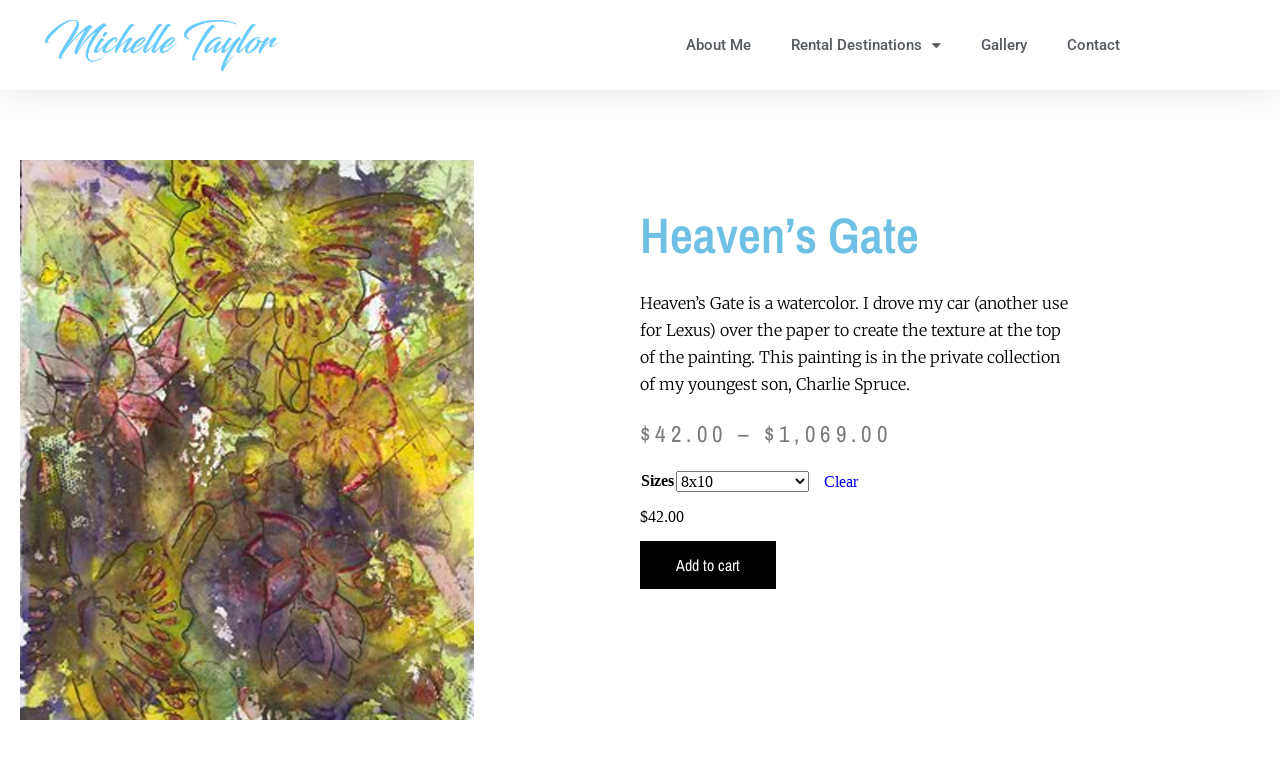

--- FILE ---
content_type: text/html; charset=UTF-8
request_url: https://www.michelletaylor.com/product/heavens-gate/
body_size: 13540
content:
<!doctype html>
<html lang="en-US">
<head>
	<meta charset="UTF-8">
	<meta name="viewport" content="width=device-width, initial-scale=1">
	<link rel="profile" href="http://gmpg.org/xfn/11">
	<title>Heaven’s Gate &#8211; Michelle Taylor</title>
<meta name='robots' content='max-image-preview:large' />
	<style>img:is([sizes="auto" i], [sizes^="auto," i]) { contain-intrinsic-size: 3000px 1500px }</style>
	<link rel="alternate" type="application/rss+xml" title="Michelle Taylor &raquo; Feed" href="https://www.michelletaylor.com/feed/" />
<link rel="alternate" type="application/rss+xml" title="Michelle Taylor &raquo; Comments Feed" href="https://www.michelletaylor.com/comments/feed/" />
<style id='classic-theme-styles-inline-css' type='text/css'>
/*! This file is auto-generated */
.wp-block-button__link{color:#fff;background-color:#32373c;border-radius:9999px;box-shadow:none;text-decoration:none;padding:calc(.667em + 2px) calc(1.333em + 2px);font-size:1.125em}.wp-block-file__button{background:#32373c;color:#fff;text-decoration:none}
</style>
<style id='global-styles-inline-css' type='text/css'>
:root{--wp--preset--aspect-ratio--square: 1;--wp--preset--aspect-ratio--4-3: 4/3;--wp--preset--aspect-ratio--3-4: 3/4;--wp--preset--aspect-ratio--3-2: 3/2;--wp--preset--aspect-ratio--2-3: 2/3;--wp--preset--aspect-ratio--16-9: 16/9;--wp--preset--aspect-ratio--9-16: 9/16;--wp--preset--color--black: #000000;--wp--preset--color--cyan-bluish-gray: #abb8c3;--wp--preset--color--white: #ffffff;--wp--preset--color--pale-pink: #f78da7;--wp--preset--color--vivid-red: #cf2e2e;--wp--preset--color--luminous-vivid-orange: #ff6900;--wp--preset--color--luminous-vivid-amber: #fcb900;--wp--preset--color--light-green-cyan: #7bdcb5;--wp--preset--color--vivid-green-cyan: #00d084;--wp--preset--color--pale-cyan-blue: #8ed1fc;--wp--preset--color--vivid-cyan-blue: #0693e3;--wp--preset--color--vivid-purple: #9b51e0;--wp--preset--gradient--vivid-cyan-blue-to-vivid-purple: linear-gradient(135deg,rgba(6,147,227,1) 0%,rgb(155,81,224) 100%);--wp--preset--gradient--light-green-cyan-to-vivid-green-cyan: linear-gradient(135deg,rgb(122,220,180) 0%,rgb(0,208,130) 100%);--wp--preset--gradient--luminous-vivid-amber-to-luminous-vivid-orange: linear-gradient(135deg,rgba(252,185,0,1) 0%,rgba(255,105,0,1) 100%);--wp--preset--gradient--luminous-vivid-orange-to-vivid-red: linear-gradient(135deg,rgba(255,105,0,1) 0%,rgb(207,46,46) 100%);--wp--preset--gradient--very-light-gray-to-cyan-bluish-gray: linear-gradient(135deg,rgb(238,238,238) 0%,rgb(169,184,195) 100%);--wp--preset--gradient--cool-to-warm-spectrum: linear-gradient(135deg,rgb(74,234,220) 0%,rgb(151,120,209) 20%,rgb(207,42,186) 40%,rgb(238,44,130) 60%,rgb(251,105,98) 80%,rgb(254,248,76) 100%);--wp--preset--gradient--blush-light-purple: linear-gradient(135deg,rgb(255,206,236) 0%,rgb(152,150,240) 100%);--wp--preset--gradient--blush-bordeaux: linear-gradient(135deg,rgb(254,205,165) 0%,rgb(254,45,45) 50%,rgb(107,0,62) 100%);--wp--preset--gradient--luminous-dusk: linear-gradient(135deg,rgb(255,203,112) 0%,rgb(199,81,192) 50%,rgb(65,88,208) 100%);--wp--preset--gradient--pale-ocean: linear-gradient(135deg,rgb(255,245,203) 0%,rgb(182,227,212) 50%,rgb(51,167,181) 100%);--wp--preset--gradient--electric-grass: linear-gradient(135deg,rgb(202,248,128) 0%,rgb(113,206,126) 100%);--wp--preset--gradient--midnight: linear-gradient(135deg,rgb(2,3,129) 0%,rgb(40,116,252) 100%);--wp--preset--font-size--small: 13px;--wp--preset--font-size--medium: 20px;--wp--preset--font-size--large: 36px;--wp--preset--font-size--x-large: 42px;--wp--preset--spacing--20: 0.44rem;--wp--preset--spacing--30: 0.67rem;--wp--preset--spacing--40: 1rem;--wp--preset--spacing--50: 1.5rem;--wp--preset--spacing--60: 2.25rem;--wp--preset--spacing--70: 3.38rem;--wp--preset--spacing--80: 5.06rem;--wp--preset--shadow--natural: 6px 6px 9px rgba(0, 0, 0, 0.2);--wp--preset--shadow--deep: 12px 12px 50px rgba(0, 0, 0, 0.4);--wp--preset--shadow--sharp: 6px 6px 0px rgba(0, 0, 0, 0.2);--wp--preset--shadow--outlined: 6px 6px 0px -3px rgba(255, 255, 255, 1), 6px 6px rgba(0, 0, 0, 1);--wp--preset--shadow--crisp: 6px 6px 0px rgba(0, 0, 0, 1);}:where(.is-layout-flex){gap: 0.5em;}:where(.is-layout-grid){gap: 0.5em;}body .is-layout-flex{display: flex;}.is-layout-flex{flex-wrap: wrap;align-items: center;}.is-layout-flex > :is(*, div){margin: 0;}body .is-layout-grid{display: grid;}.is-layout-grid > :is(*, div){margin: 0;}:where(.wp-block-columns.is-layout-flex){gap: 2em;}:where(.wp-block-columns.is-layout-grid){gap: 2em;}:where(.wp-block-post-template.is-layout-flex){gap: 1.25em;}:where(.wp-block-post-template.is-layout-grid){gap: 1.25em;}.has-black-color{color: var(--wp--preset--color--black) !important;}.has-cyan-bluish-gray-color{color: var(--wp--preset--color--cyan-bluish-gray) !important;}.has-white-color{color: var(--wp--preset--color--white) !important;}.has-pale-pink-color{color: var(--wp--preset--color--pale-pink) !important;}.has-vivid-red-color{color: var(--wp--preset--color--vivid-red) !important;}.has-luminous-vivid-orange-color{color: var(--wp--preset--color--luminous-vivid-orange) !important;}.has-luminous-vivid-amber-color{color: var(--wp--preset--color--luminous-vivid-amber) !important;}.has-light-green-cyan-color{color: var(--wp--preset--color--light-green-cyan) !important;}.has-vivid-green-cyan-color{color: var(--wp--preset--color--vivid-green-cyan) !important;}.has-pale-cyan-blue-color{color: var(--wp--preset--color--pale-cyan-blue) !important;}.has-vivid-cyan-blue-color{color: var(--wp--preset--color--vivid-cyan-blue) !important;}.has-vivid-purple-color{color: var(--wp--preset--color--vivid-purple) !important;}.has-black-background-color{background-color: var(--wp--preset--color--black) !important;}.has-cyan-bluish-gray-background-color{background-color: var(--wp--preset--color--cyan-bluish-gray) !important;}.has-white-background-color{background-color: var(--wp--preset--color--white) !important;}.has-pale-pink-background-color{background-color: var(--wp--preset--color--pale-pink) !important;}.has-vivid-red-background-color{background-color: var(--wp--preset--color--vivid-red) !important;}.has-luminous-vivid-orange-background-color{background-color: var(--wp--preset--color--luminous-vivid-orange) !important;}.has-luminous-vivid-amber-background-color{background-color: var(--wp--preset--color--luminous-vivid-amber) !important;}.has-light-green-cyan-background-color{background-color: var(--wp--preset--color--light-green-cyan) !important;}.has-vivid-green-cyan-background-color{background-color: var(--wp--preset--color--vivid-green-cyan) !important;}.has-pale-cyan-blue-background-color{background-color: var(--wp--preset--color--pale-cyan-blue) !important;}.has-vivid-cyan-blue-background-color{background-color: var(--wp--preset--color--vivid-cyan-blue) !important;}.has-vivid-purple-background-color{background-color: var(--wp--preset--color--vivid-purple) !important;}.has-black-border-color{border-color: var(--wp--preset--color--black) !important;}.has-cyan-bluish-gray-border-color{border-color: var(--wp--preset--color--cyan-bluish-gray) !important;}.has-white-border-color{border-color: var(--wp--preset--color--white) !important;}.has-pale-pink-border-color{border-color: var(--wp--preset--color--pale-pink) !important;}.has-vivid-red-border-color{border-color: var(--wp--preset--color--vivid-red) !important;}.has-luminous-vivid-orange-border-color{border-color: var(--wp--preset--color--luminous-vivid-orange) !important;}.has-luminous-vivid-amber-border-color{border-color: var(--wp--preset--color--luminous-vivid-amber) !important;}.has-light-green-cyan-border-color{border-color: var(--wp--preset--color--light-green-cyan) !important;}.has-vivid-green-cyan-border-color{border-color: var(--wp--preset--color--vivid-green-cyan) !important;}.has-pale-cyan-blue-border-color{border-color: var(--wp--preset--color--pale-cyan-blue) !important;}.has-vivid-cyan-blue-border-color{border-color: var(--wp--preset--color--vivid-cyan-blue) !important;}.has-vivid-purple-border-color{border-color: var(--wp--preset--color--vivid-purple) !important;}.has-vivid-cyan-blue-to-vivid-purple-gradient-background{background: var(--wp--preset--gradient--vivid-cyan-blue-to-vivid-purple) !important;}.has-light-green-cyan-to-vivid-green-cyan-gradient-background{background: var(--wp--preset--gradient--light-green-cyan-to-vivid-green-cyan) !important;}.has-luminous-vivid-amber-to-luminous-vivid-orange-gradient-background{background: var(--wp--preset--gradient--luminous-vivid-amber-to-luminous-vivid-orange) !important;}.has-luminous-vivid-orange-to-vivid-red-gradient-background{background: var(--wp--preset--gradient--luminous-vivid-orange-to-vivid-red) !important;}.has-very-light-gray-to-cyan-bluish-gray-gradient-background{background: var(--wp--preset--gradient--very-light-gray-to-cyan-bluish-gray) !important;}.has-cool-to-warm-spectrum-gradient-background{background: var(--wp--preset--gradient--cool-to-warm-spectrum) !important;}.has-blush-light-purple-gradient-background{background: var(--wp--preset--gradient--blush-light-purple) !important;}.has-blush-bordeaux-gradient-background{background: var(--wp--preset--gradient--blush-bordeaux) !important;}.has-luminous-dusk-gradient-background{background: var(--wp--preset--gradient--luminous-dusk) !important;}.has-pale-ocean-gradient-background{background: var(--wp--preset--gradient--pale-ocean) !important;}.has-electric-grass-gradient-background{background: var(--wp--preset--gradient--electric-grass) !important;}.has-midnight-gradient-background{background: var(--wp--preset--gradient--midnight) !important;}.has-small-font-size{font-size: var(--wp--preset--font-size--small) !important;}.has-medium-font-size{font-size: var(--wp--preset--font-size--medium) !important;}.has-large-font-size{font-size: var(--wp--preset--font-size--large) !important;}.has-x-large-font-size{font-size: var(--wp--preset--font-size--x-large) !important;}
:where(.wp-block-post-template.is-layout-flex){gap: 1.25em;}:where(.wp-block-post-template.is-layout-grid){gap: 1.25em;}
:where(.wp-block-columns.is-layout-flex){gap: 2em;}:where(.wp-block-columns.is-layout-grid){gap: 2em;}
:root :where(.wp-block-pullquote){font-size: 1.5em;line-height: 1.6;}
</style>
<link rel='stylesheet' id='woocommerce-layout-css' href='https://www.michelletaylor.com/wp-content/plugins/woocommerce/assets/css/woocommerce-layout.css?ver=10.3.7' type='text/css' media='all' />
<link rel='stylesheet' id='woocommerce-smallscreen-css' href='https://www.michelletaylor.com/wp-content/plugins/woocommerce/assets/css/woocommerce-smallscreen.css?ver=10.3.7' type='text/css' media='only screen and (max-width: 768px)' />
<link rel='stylesheet' id='woocommerce-general-css' href='https://www.michelletaylor.com/wp-content/plugins/woocommerce/assets/css/woocommerce.css?ver=10.3.7' type='text/css' media='all' />
<style id='woocommerce-inline-inline-css' type='text/css'>
.woocommerce form .form-row .required { visibility: visible; }
</style>
<link rel='stylesheet' id='brands-styles-css' href='https://www.michelletaylor.com/wp-content/plugins/woocommerce/assets/css/brands.css?ver=10.3.7' type='text/css' media='all' />
<link rel='stylesheet' id='elementor-hello-theme-style-css' href='https://www.michelletaylor.com/wp-content/themes/dselementor/style.css?ver=6.8.3' type='text/css' media='all' />
<link rel='stylesheet' id='elementor-frontend-css' href='https://www.michelletaylor.com/wp-content/plugins/elementor/assets/css/frontend.min.css?ver=3.34.3' type='text/css' media='all' />
<link rel='stylesheet' id='widget-image-css' href='https://www.michelletaylor.com/wp-content/plugins/elementor/assets/css/widget-image.min.css?ver=3.34.3' type='text/css' media='all' />
<link rel='stylesheet' id='widget-nav-menu-css' href='https://www.michelletaylor.com/wp-content/plugins/elementor-pro/assets/css/widget-nav-menu.min.css?ver=3.34.2' type='text/css' media='all' />
<link rel='stylesheet' id='elementor-icons-css' href='https://www.michelletaylor.com/wp-content/plugins/elementor/assets/lib/eicons/css/elementor-icons.min.css?ver=5.46.0' type='text/css' media='all' />
<link rel='stylesheet' id='elementor-post-1715-css' href='https://www.michelletaylor.com/wp-content/uploads/elementor/css/post-1715.css?ver=1769459634' type='text/css' media='all' />
<link rel='stylesheet' id='font-awesome-css' href='https://www.michelletaylor.com/wp-content/plugins/elementor/assets/lib/font-awesome/css/font-awesome.min.css?ver=4.7.0' type='text/css' media='all' />
<link rel='stylesheet' id='widget-woocommerce-product-images-css' href='https://www.michelletaylor.com/wp-content/plugins/elementor-pro/assets/css/widget-woocommerce-product-images.min.css?ver=3.34.2' type='text/css' media='all' />
<link rel='stylesheet' id='widget-heading-css' href='https://www.michelletaylor.com/wp-content/plugins/elementor/assets/css/widget-heading.min.css?ver=3.34.3' type='text/css' media='all' />
<link rel='stylesheet' id='widget-woocommerce-product-rating-css' href='https://www.michelletaylor.com/wp-content/plugins/elementor-pro/assets/css/widget-woocommerce-product-rating.min.css?ver=3.34.2' type='text/css' media='all' />
<link rel='stylesheet' id='widget-woocommerce-product-price-css' href='https://www.michelletaylor.com/wp-content/plugins/elementor-pro/assets/css/widget-woocommerce-product-price.min.css?ver=3.34.2' type='text/css' media='all' />
<link rel='stylesheet' id='widget-woocommerce-product-add-to-cart-css' href='https://www.michelletaylor.com/wp-content/plugins/elementor-pro/assets/css/widget-woocommerce-product-add-to-cart.min.css?ver=3.34.2' type='text/css' media='all' />
<link rel='stylesheet' id='widget-woocommerce-products-css' href='https://www.michelletaylor.com/wp-content/plugins/elementor-pro/assets/css/widget-woocommerce-products.min.css?ver=3.34.2' type='text/css' media='all' />
<link rel='stylesheet' id='widget-woocommerce-product-meta-css' href='https://www.michelletaylor.com/wp-content/plugins/elementor-pro/assets/css/widget-woocommerce-product-meta.min.css?ver=3.34.2' type='text/css' media='all' />
<link rel='stylesheet' id='elementor-post-520-css' href='https://www.michelletaylor.com/wp-content/uploads/elementor/css/post-520.css?ver=1769490251' type='text/css' media='all' />
<link rel='stylesheet' id='elementor-post-860-css' href='https://www.michelletaylor.com/wp-content/uploads/elementor/css/post-860.css?ver=1769459634' type='text/css' media='all' />
<link rel='stylesheet' id='wpdevelop-bts-css' href='https://www.michelletaylor.com/wp-content/plugins/booking/vendors/_custom/bootstrap-css/css/bootstrap.css?ver=10.14.13' type='text/css' media='all' />
<link rel='stylesheet' id='wpdevelop-bts-theme-css' href='https://www.michelletaylor.com/wp-content/plugins/booking/vendors/_custom/bootstrap-css/css/bootstrap-theme.css?ver=10.14.13' type='text/css' media='all' />
<link rel='stylesheet' id='wpbc-tippy-popover-css' href='https://www.michelletaylor.com/wp-content/plugins/booking/vendors/_custom/tippy.js/themes/wpbc-tippy-popover.css?ver=10.14.13' type='text/css' media='all' />
<link rel='stylesheet' id='wpbc-tippy-times-css' href='https://www.michelletaylor.com/wp-content/plugins/booking/vendors/_custom/tippy.js/themes/wpbc-tippy-times.css?ver=10.14.13' type='text/css' media='all' />
<link rel='stylesheet' id='wpbc-material-design-icons-css' href='https://www.michelletaylor.com/wp-content/plugins/booking/vendors/_custom/material-design-icons/material-design-icons.css?ver=10.14.13' type='text/css' media='all' />
<link rel='stylesheet' id='wpbc-ui-both-css' href='https://www.michelletaylor.com/wp-content/plugins/booking/css/wpbc_ui_both.css?ver=10.14.13' type='text/css' media='all' />
<link rel='stylesheet' id='wpbc-time_picker-css' href='https://www.michelletaylor.com/wp-content/plugins/booking/css/wpbc_time-selector.css?ver=10.14.13' type='text/css' media='all' />
<link rel='stylesheet' id='wpbc-time_picker-skin-css' href='https://www.michelletaylor.com/wp-content/plugins/booking/css/time_picker_skins/grey.css?ver=10.14.13' type='text/css' media='all' />
<link rel='stylesheet' id='wpbc-client-pages-css' href='https://www.michelletaylor.com/wp-content/plugins/booking/css/client.css?ver=10.14.13' type='text/css' media='all' />
<link rel='stylesheet' id='wpbc-all-client-css' href='https://www.michelletaylor.com/wp-content/plugins/booking/_dist/all/_out/wpbc_all_client.css?ver=10.14.13' type='text/css' media='all' />
<link rel='stylesheet' id='wpbc-calendar-css' href='https://www.michelletaylor.com/wp-content/plugins/booking/css/calendar.css?ver=10.14.13' type='text/css' media='all' />
<link rel='stylesheet' id='wpbc-calendar-skin-css' href='https://www.michelletaylor.com/wp-content/plugins/booking/css/skins/standard.css?ver=10.14.13' type='text/css' media='all' />
<link rel='stylesheet' id='wpbc-flex-timeline-css' href='https://www.michelletaylor.com/wp-content/plugins/booking/core/timeline/v2/_out/timeline_v2.1.css?ver=10.14.13' type='text/css' media='all' />
<link rel='stylesheet' id='elementor-gf-local-roboto-css' href='https://www.michelletaylor.com/wp-content/uploads/elementor/google-fonts/css/roboto.css?ver=1742243584' type='text/css' media='all' />
<link rel='stylesheet' id='elementor-gf-local-robotoslab-css' href='https://www.michelletaylor.com/wp-content/uploads/elementor/google-fonts/css/robotoslab.css?ver=1742243585' type='text/css' media='all' />
<link rel='stylesheet' id='elementor-gf-local-archivonarrow-css' href='https://www.michelletaylor.com/wp-content/uploads/elementor/google-fonts/css/archivonarrow.css?ver=1742249347' type='text/css' media='all' />
<link rel='stylesheet' id='elementor-gf-local-merriweather-css' href='https://www.michelletaylor.com/wp-content/uploads/elementor/google-fonts/css/merriweather.css?ver=1742249348' type='text/css' media='all' />
<script data-cfasync="false" type="text/javascript" src="https://www.michelletaylor.com/wp-includes/js/jquery/jquery.min.js?ver=3.7.1" id="jquery-core-js"></script>
<script data-cfasync="false" type="text/javascript" src="https://www.michelletaylor.com/wp-includes/js/jquery/jquery-migrate.min.js?ver=3.4.1" id="jquery-migrate-js"></script>
<script type="text/javascript" id="wc-single-product-js-extra">
/* <![CDATA[ */
var wc_single_product_params = {"i18n_required_rating_text":"Please select a rating","i18n_rating_options":["1 of 5 stars","2 of 5 stars","3 of 5 stars","4 of 5 stars","5 of 5 stars"],"i18n_product_gallery_trigger_text":"View full-screen image gallery","review_rating_required":"yes","flexslider":{"rtl":false,"animation":"slide","smoothHeight":true,"directionNav":false,"controlNav":"thumbnails","slideshow":false,"animationSpeed":500,"animationLoop":false,"allowOneSlide":false},"zoom_enabled":"","zoom_options":[],"photoswipe_enabled":"","photoswipe_options":{"shareEl":false,"closeOnScroll":false,"history":false,"hideAnimationDuration":0,"showAnimationDuration":0},"flexslider_enabled":""};
/* ]]> */
</script>
<script type="text/javascript" src="https://www.michelletaylor.com/wp-content/plugins/woocommerce/assets/js/frontend/single-product.min.js?ver=10.3.7" id="wc-single-product-js" defer="defer" data-wp-strategy="defer"></script>
<script type="text/javascript" src="https://www.michelletaylor.com/wp-content/plugins/woocommerce/assets/js/jquery-blockui/jquery.blockUI.min.js?ver=2.7.0-wc.10.3.7" id="wc-jquery-blockui-js" defer="defer" data-wp-strategy="defer"></script>
<script type="text/javascript" src="https://www.michelletaylor.com/wp-content/plugins/woocommerce/assets/js/js-cookie/js.cookie.min.js?ver=2.1.4-wc.10.3.7" id="wc-js-cookie-js" defer="defer" data-wp-strategy="defer"></script>
<script type="text/javascript" id="woocommerce-js-extra">
/* <![CDATA[ */
var woocommerce_params = {"ajax_url":"\/wp-admin\/admin-ajax.php","wc_ajax_url":"\/?wc-ajax=%%endpoint%%","i18n_password_show":"Show password","i18n_password_hide":"Hide password"};
/* ]]> */
</script>
<script type="text/javascript" src="https://www.michelletaylor.com/wp-content/plugins/woocommerce/assets/js/frontend/woocommerce.min.js?ver=10.3.7" id="woocommerce-js" defer="defer" data-wp-strategy="defer"></script>
<link rel="https://api.w.org/" href="https://www.michelletaylor.com/wp-json/" /><link rel="alternate" title="JSON" type="application/json" href="https://www.michelletaylor.com/wp-json/wp/v2/product/520" /><link rel="EditURI" type="application/rsd+xml" title="RSD" href="https://www.michelletaylor.com/xmlrpc.php?rsd" />
<meta name="generator" content="WordPress 6.8.3" />
<meta name="generator" content="WooCommerce 10.3.7" />
<link rel="canonical" href="https://www.michelletaylor.com/product/heavens-gate/" />
<link rel='shortlink' href='https://www.michelletaylor.com/?p=520' />
<link rel="alternate" title="oEmbed (JSON)" type="application/json+oembed" href="https://www.michelletaylor.com/wp-json/oembed/1.0/embed?url=https%3A%2F%2Fwww.michelletaylor.com%2Fproduct%2Fheavens-gate%2F" />
<link rel="alternate" title="oEmbed (XML)" type="text/xml+oembed" href="https://www.michelletaylor.com/wp-json/oembed/1.0/embed?url=https%3A%2F%2Fwww.michelletaylor.com%2Fproduct%2Fheavens-gate%2F&#038;format=xml" />
<style type="text/css" media="screen">
.qpp-style.default {width:400px;max-width:100%; }.qpp-style.default #roundshadow {border:1px solid #415063;}.qpp-style.default input[type=text], .qpp-style.default textarea, .qpp-style.default select, .qpp-style.default #submit, .qpp-style.default #couponsubmit {border-radius:5px;}.qpp-style.default h2 {font-size: 2.4em; color: #000000;}.qpp-style.default p, .qpp-style.default .qpp-p-style, .qpp-style.default li {margin:4px 0 4px 0;padding:0;font-family: arial, sans-serif; font-size: 1em;color: #465069;line-height:100%;;}.qpp-style.default input[type=text], .qpp-style.default textarea {border: 1px solid #415063;font-family: arial, sans-serif; font-size: 1em; color: #465069;;height:auto;line-height:normal; margin: 20px 0 3px 0;padding: 6px;;}.qpp-style.default select {border: 1px solid #415063;font-family: arial, sans-serif; font-size: inherit; color: #465069;;height:auto;line-height:normal;}.qpp-style.default select option {color: #465069;}.qpp-style.default .qppcontainer input + label, .qpp-style.default .qppcontainer textarea + label {font-family: arial, sans-serif; font-size: 1em; color: #465069;}.qpp-style.default input[type=text].required, .qpp-style.default textarea.required {border: 1px solid #00C618;}.qpp-style.default div {background:#5ac9fc;}.qpp-style.default p.submit {text-align:left;}
.qpp-style.default #submitimage {width:100%;height:auto;overflow:hidden;}
.qpp-style.default #submit, .qpp-style.default #submitimage {width:100%;color:#FFF;background:#f8b449;border:1px solid #415063;font-family: arial, sans-serif;font-size: inherit;text-align:center;}.qpp-style.default #submit:hover {background:#888888;}.qpp-style.default #couponsubmit, .qpp-style.default #couponsubmit:hover{width:100%;color:#FFF;background:#1f8416;border:1px solid #415063;font-family: arial, sans-serif;font-size: inherit;margin: 3px 0px 7px;padding: 6px;text-align:center;}.qpp-style.default input#qpptotal {color:#465069;font-weight:bold;font-size:inherit;padding: 0;margin-left:3px;border:none;background:#5ac9fc;}
</style>	<noscript><style>.woocommerce-product-gallery{ opacity: 1 !important; }</style></noscript>
	<meta name="generator" content="Elementor 3.34.3; features: additional_custom_breakpoints; settings: css_print_method-external, google_font-enabled, font_display-auto">
			<style>
				.e-con.e-parent:nth-of-type(n+4):not(.e-lazyloaded):not(.e-no-lazyload),
				.e-con.e-parent:nth-of-type(n+4):not(.e-lazyloaded):not(.e-no-lazyload) * {
					background-image: none !important;
				}
				@media screen and (max-height: 1024px) {
					.e-con.e-parent:nth-of-type(n+3):not(.e-lazyloaded):not(.e-no-lazyload),
					.e-con.e-parent:nth-of-type(n+3):not(.e-lazyloaded):not(.e-no-lazyload) * {
						background-image: none !important;
					}
				}
				@media screen and (max-height: 640px) {
					.e-con.e-parent:nth-of-type(n+2):not(.e-lazyloaded):not(.e-no-lazyload),
					.e-con.e-parent:nth-of-type(n+2):not(.e-lazyloaded):not(.e-no-lazyload) * {
						background-image: none !important;
					}
				}
			</style>
			<link rel="icon" href="https://www.michelletaylor.com/wp-content/uploads/2018/09/michelle_icon.png" sizes="32x32" />
<link rel="icon" href="https://www.michelletaylor.com/wp-content/uploads/2018/09/michelle_icon.png" sizes="192x192" />
<link rel="apple-touch-icon" href="https://www.michelletaylor.com/wp-content/uploads/2018/09/michelle_icon.png" />
<meta name="msapplication-TileImage" content="https://www.michelletaylor.com/wp-content/uploads/2018/09/michelle_icon.png" />
</head>
<body class="wp-singular product-template product-template-elementor_header_footer single single-product postid-520 wp-theme-dselementor theme-dselementor woocommerce woocommerce-page woocommerce-no-js elementor-default elementor-template-full-width elementor-kit-1715 elementor-page elementor-page-520">

		<header data-elementor-type="header" data-elementor-id="860" class="elementor elementor-860 elementor-bc-flex-widget elementor-location-header" data-elementor-post-type="elementor_library">
					<section class="elementor-section elementor-top-section elementor-element elementor-element-5920a537 elementor-section-content-middle elementor-section-boxed elementor-section-height-default elementor-section-height-default" data-id="5920a537" data-element_type="section">
						<div class="elementor-container elementor-column-gap-no">
					<div class="elementor-column elementor-col-50 elementor-top-column elementor-element elementor-element-5b2f416f" data-id="5b2f416f" data-element_type="column">
			<div class="elementor-widget-wrap elementor-element-populated">
						<div class="elementor-element elementor-element-53bdf87a elementor-widget elementor-widget-theme-site-logo elementor-widget-image" data-id="53bdf87a" data-element_type="widget" data-widget_type="theme-site-logo.default">
				<div class="elementor-widget-container">
											<a href="https://www.michelletaylor.com">
			<img src="https://www.michelletaylor.com/wp-content/plugins/elementor-pro/assets/images/logo-placeholder.png" title="" alt="" loading="lazy" />				</a>
											</div>
				</div>
					</div>
		</div>
				<div class="elementor-column elementor-col-50 elementor-top-column elementor-element elementor-element-59f2a686" data-id="59f2a686" data-element_type="column">
			<div class="elementor-widget-wrap elementor-element-populated">
						<div class="elementor-element elementor-element-3db1c5b9 elementor-nav-menu__align-end elementor-nav-menu--stretch elementor-nav-menu--dropdown-tablet elementor-nav-menu__text-align-aside elementor-nav-menu--toggle elementor-nav-menu--burger elementor-widget elementor-widget-nav-menu" data-id="3db1c5b9" data-element_type="widget" data-settings="{&quot;full_width&quot;:&quot;stretch&quot;,&quot;layout&quot;:&quot;horizontal&quot;,&quot;submenu_icon&quot;:{&quot;value&quot;:&quot;&lt;i class=\&quot;fa fa-caret-down\&quot; aria-hidden=\&quot;true\&quot;&gt;&lt;\/i&gt;&quot;,&quot;library&quot;:&quot;fa-solid&quot;},&quot;toggle&quot;:&quot;burger&quot;}" data-widget_type="nav-menu.default">
				<div class="elementor-widget-container">
								<nav aria-label="Menu" class="elementor-nav-menu--main elementor-nav-menu__container elementor-nav-menu--layout-horizontal e--pointer-text e--animation-grow">
				<ul id="menu-1-3db1c5b9" class="elementor-nav-menu"><li class="menu-item menu-item-type-post_type menu-item-object-page menu-item-992"><a href="https://www.michelletaylor.com/about-me/" class="elementor-item">About Me</a></li>
<li class="menu-item menu-item-type-post_type menu-item-object-page menu-item-has-children menu-item-1051"><a href="https://www.michelletaylor.com/property-rentals/" class="elementor-item">Rental Destinations</a>
<ul class="sub-menu elementor-nav-menu--dropdown">
	<li class="menu-item menu-item-type-post_type menu-item-object-page menu-item-1136"><a href="https://www.michelletaylor.com/main-st-arlington/" class="elementor-sub-item">Main St Arlington, TX</a></li>
	<li class="menu-item menu-item-type-post_type menu-item-object-page menu-item-1317"><a href="https://www.michelletaylor.com/pecan-grove-melissa/" class="elementor-sub-item">Pecan Grove Melissa, TX</a></li>
	<li class="menu-item menu-item-type-post_type menu-item-object-page menu-item-1316"><a href="https://www.michelletaylor.com/lake-house-melissa/" class="elementor-sub-item">Lake House Melissa, TX</a></li>
</ul>
</li>
<li class="menu-item menu-item-type-post_type menu-item-object-page menu-item-433"><a href="https://www.michelletaylor.com/gallery/" class="elementor-item">Gallery</a></li>
<li class="menu-item menu-item-type-post_type menu-item-object-page menu-item-991"><a href="https://www.michelletaylor.com/contact/" class="elementor-item">Contact</a></li>
</ul>			</nav>
					<div class="elementor-menu-toggle" role="button" tabindex="0" aria-label="Menu Toggle" aria-expanded="false">
			<i aria-hidden="true" role="presentation" class="elementor-menu-toggle__icon--open eicon-menu-bar"></i><i aria-hidden="true" role="presentation" class="elementor-menu-toggle__icon--close eicon-close"></i>		</div>
					<nav class="elementor-nav-menu--dropdown elementor-nav-menu__container" aria-hidden="true">
				<ul id="menu-2-3db1c5b9" class="elementor-nav-menu"><li class="menu-item menu-item-type-post_type menu-item-object-page menu-item-992"><a href="https://www.michelletaylor.com/about-me/" class="elementor-item" tabindex="-1">About Me</a></li>
<li class="menu-item menu-item-type-post_type menu-item-object-page menu-item-has-children menu-item-1051"><a href="https://www.michelletaylor.com/property-rentals/" class="elementor-item" tabindex="-1">Rental Destinations</a>
<ul class="sub-menu elementor-nav-menu--dropdown">
	<li class="menu-item menu-item-type-post_type menu-item-object-page menu-item-1136"><a href="https://www.michelletaylor.com/main-st-arlington/" class="elementor-sub-item" tabindex="-1">Main St Arlington, TX</a></li>
	<li class="menu-item menu-item-type-post_type menu-item-object-page menu-item-1317"><a href="https://www.michelletaylor.com/pecan-grove-melissa/" class="elementor-sub-item" tabindex="-1">Pecan Grove Melissa, TX</a></li>
	<li class="menu-item menu-item-type-post_type menu-item-object-page menu-item-1316"><a href="https://www.michelletaylor.com/lake-house-melissa/" class="elementor-sub-item" tabindex="-1">Lake House Melissa, TX</a></li>
</ul>
</li>
<li class="menu-item menu-item-type-post_type menu-item-object-page menu-item-433"><a href="https://www.michelletaylor.com/gallery/" class="elementor-item" tabindex="-1">Gallery</a></li>
<li class="menu-item menu-item-type-post_type menu-item-object-page menu-item-991"><a href="https://www.michelletaylor.com/contact/" class="elementor-item" tabindex="-1">Contact</a></li>
</ul>			</nav>
						</div>
				</div>
					</div>
		</div>
					</div>
		</section>
				</header>
				<div data-elementor-type="wp-post" data-elementor-id="520" class="elementor elementor-520 elementor-bc-flex-widget" data-elementor-post-type="product">
						<section class="elementor-section elementor-top-section elementor-element elementor-element-3764ca37 elementor-section-boxed elementor-section-height-default elementor-section-height-default" data-id="3764ca37" data-element_type="section">
						<div class="elementor-container elementor-column-gap-wide">
					<div class="elementor-column elementor-col-50 elementor-top-column elementor-element elementor-element-2fc83db1" data-id="2fc83db1" data-element_type="column" data-settings="{&quot;background_background&quot;:&quot;classic&quot;}">
			<div class="elementor-widget-wrap elementor-element-populated">
						<div class="elementor-element elementor-element-361c598b yes elementor-widget elementor-widget-woocommerce-product-images" data-id="361c598b" data-element_type="widget" data-widget_type="woocommerce-product-images.default">
				<div class="elementor-widget-container">
					<div class="woocommerce-product-gallery woocommerce-product-gallery--with-images woocommerce-product-gallery--columns-4 images" data-columns="4" style="opacity: 0; transition: opacity .25s ease-in-out;">
	<div class="woocommerce-product-gallery__wrapper">
		<div data-thumb="https://www.michelletaylor.com/wp-content/uploads/2018/09/painting-elusive-100x100.jpg" data-thumb-alt="elusive, painting" data-thumb-srcset="https://www.michelletaylor.com/wp-content/uploads/2018/09/painting-elusive-100x100.jpg 100w, https://www.michelletaylor.com/wp-content/uploads/2018/09/painting-elusive-300x300.jpg 300w, https://www.michelletaylor.com/wp-content/uploads/2018/09/painting-elusive-150x150.jpg 150w"  data-thumb-sizes="(max-width: 100px) 100vw, 100px" class="woocommerce-product-gallery__image"><a href="https://www.michelletaylor.com/wp-content/uploads/2018/09/painting-elusive.jpg"><img fetchpriority="high" decoding="async" width="454" height="600" src="https://www.michelletaylor.com/wp-content/uploads/2018/09/painting-elusive.jpg" class="wp-post-image" alt="elusive, painting" data-caption="elusive" data-src="https://www.michelletaylor.com/wp-content/uploads/2018/09/painting-elusive.jpg" data-large_image="https://www.michelletaylor.com/wp-content/uploads/2018/09/painting-elusive.jpg" data-large_image_width="454" data-large_image_height="600" srcset="https://www.michelletaylor.com/wp-content/uploads/2018/09/painting-elusive.jpg 454w, https://www.michelletaylor.com/wp-content/uploads/2018/09/painting-elusive-227x300.jpg 227w, https://www.michelletaylor.com/wp-content/uploads/2018/09/painting-elusive-350x463.jpg 350w" sizes="(max-width: 454px) 100vw, 454px" /></a></div><div data-thumb="https://www.michelletaylor.com/wp-content/uploads/2018/09/painting-Heavens-Gate-100x100.jpg" data-thumb-alt="Heaven’s Gate, painting" data-thumb-srcset="https://www.michelletaylor.com/wp-content/uploads/2018/09/painting-Heavens-Gate-100x100.jpg 100w, https://www.michelletaylor.com/wp-content/uploads/2018/09/painting-Heavens-Gate-300x300.jpg 300w, https://www.michelletaylor.com/wp-content/uploads/2018/09/painting-Heavens-Gate-150x150.jpg 150w"  data-thumb-sizes="(max-width: 100px) 100vw, 100px" class="woocommerce-product-gallery__image"><a href="https://www.michelletaylor.com/wp-content/uploads/2018/09/painting-Heavens-Gate.jpg"><img decoding="async" width="100" height="100" src="https://www.michelletaylor.com/wp-content/uploads/2018/09/painting-Heavens-Gate-100x100.jpg" class="" alt="Heaven’s Gate, painting" data-caption="Heaven’s Gate
" data-src="https://www.michelletaylor.com/wp-content/uploads/2018/09/painting-Heavens-Gate.jpg" data-large_image="https://www.michelletaylor.com/wp-content/uploads/2018/09/painting-Heavens-Gate.jpg" data-large_image_width="608" data-large_image_height="449" srcset="https://www.michelletaylor.com/wp-content/uploads/2018/09/painting-Heavens-Gate-100x100.jpg 100w, https://www.michelletaylor.com/wp-content/uploads/2018/09/painting-Heavens-Gate-300x300.jpg 300w, https://www.michelletaylor.com/wp-content/uploads/2018/09/painting-Heavens-Gate-150x150.jpg 150w" sizes="(max-width: 100px) 100vw, 100px" /></a></div>	</div>
</div>
				</div>
				</div>
					</div>
		</div>
				<div class="elementor-column elementor-col-50 elementor-top-column elementor-element elementor-element-4f1cf2e1" data-id="4f1cf2e1" data-element_type="column">
			<div class="elementor-widget-wrap elementor-element-populated">
						<div class="elementor-element elementor-element-6e873854 elementor-widget elementor-widget-woocommerce-product-title elementor-page-title elementor-widget-heading" data-id="6e873854" data-element_type="widget" data-widget_type="woocommerce-product-title.default">
				<div class="elementor-widget-container">
					<h1 class="product_title entry-title elementor-heading-title elementor-size-default">Heaven’s Gate</h1>				</div>
				</div>
				<div class="elementor-element elementor-element-1ba3a316 elementor-widget elementor-widget-woocommerce-product-short-description" data-id="1ba3a316" data-element_type="widget" data-widget_type="woocommerce-product-short-description.default">
				<div class="elementor-widget-container">
					<div class="woocommerce-product-details__short-description">
	<p>Heaven&#8217;s Gate is a watercolor. I drove my car (another use for Lexus) over the paper to create the texture at the top of the painting. This painting is in the private collection of my youngest son, Charlie Spruce.</p>
<form action="httpss://www.paypal.com/cgi-bin/webscr" method="post" target="paypal"></form>
</div>
				</div>
				</div>
				<div class="elementor-element elementor-element-71a6d704 elementor-product-price-block-yes elementor-widget elementor-widget-woocommerce-product-price" data-id="71a6d704" data-element_type="widget" data-widget_type="woocommerce-product-price.default">
				<div class="elementor-widget-container">
					<p class="price"><span class="woocommerce-Price-amount amount" aria-hidden="true"><bdi><span class="woocommerce-Price-currencySymbol">&#36;</span>42.00</bdi></span> <span aria-hidden="true">&ndash;</span> <span class="woocommerce-Price-amount amount" aria-hidden="true"><bdi><span class="woocommerce-Price-currencySymbol">&#36;</span>1,069.00</bdi></span><span class="screen-reader-text">Price range: &#36;42.00 through &#36;1,069.00</span></p>
				</div>
				</div>
				<div class="elementor-element elementor-element-13fe2b54 e-add-to-cart--show-quantity-yes elementor-widget elementor-widget-woocommerce-product-add-to-cart" data-id="13fe2b54" data-element_type="widget" data-widget_type="woocommerce-product-add-to-cart.default">
				<div class="elementor-widget-container">
					
		<div class="elementor-add-to-cart elementor-product-variable">
			
<form class="variations_form cart" action="https://www.michelletaylor.com/product/heavens-gate/" method="post" enctype='multipart/form-data' data-product_id="520" data-product_variations="[{&quot;attributes&quot;:{&quot;attribute_sizes&quot;:&quot;8x10&quot;},&quot;availability_html&quot;:&quot;&quot;,&quot;backorders_allowed&quot;:false,&quot;dimensions&quot;:{&quot;length&quot;:&quot;8&quot;,&quot;width&quot;:&quot;10&quot;,&quot;height&quot;:&quot;&quot;},&quot;dimensions_html&quot;:&quot;8 &amp;times; 10 in&quot;,&quot;display_price&quot;:42,&quot;display_regular_price&quot;:42,&quot;image&quot;:{&quot;title&quot;:&quot;elusive&quot;,&quot;caption&quot;:&quot;elusive&quot;,&quot;url&quot;:&quot;https:\/\/www.michelletaylor.com\/wp-content\/uploads\/2018\/09\/painting-elusive.jpg&quot;,&quot;alt&quot;:&quot;elusive, painting&quot;,&quot;src&quot;:&quot;https:\/\/www.michelletaylor.com\/wp-content\/uploads\/2018\/09\/painting-elusive.jpg&quot;,&quot;srcset&quot;:&quot;https:\/\/www.michelletaylor.com\/wp-content\/uploads\/2018\/09\/painting-elusive.jpg 454w, https:\/\/www.michelletaylor.com\/wp-content\/uploads\/2018\/09\/painting-elusive-227x300.jpg 227w, https:\/\/www.michelletaylor.com\/wp-content\/uploads\/2018\/09\/painting-elusive-350x463.jpg 350w&quot;,&quot;sizes&quot;:&quot;(max-width: 454px) 100vw, 454px&quot;,&quot;full_src&quot;:&quot;https:\/\/www.michelletaylor.com\/wp-content\/uploads\/2018\/09\/painting-elusive.jpg&quot;,&quot;full_src_w&quot;:454,&quot;full_src_h&quot;:600,&quot;gallery_thumbnail_src&quot;:&quot;https:\/\/www.michelletaylor.com\/wp-content\/uploads\/2018\/09\/painting-elusive-100x100.jpg&quot;,&quot;gallery_thumbnail_src_w&quot;:100,&quot;gallery_thumbnail_src_h&quot;:100,&quot;thumb_src&quot;:&quot;https:\/\/www.michelletaylor.com\/wp-content\/uploads\/2018\/09\/painting-elusive-300x300.jpg&quot;,&quot;thumb_src_w&quot;:300,&quot;thumb_src_h&quot;:300,&quot;src_w&quot;:454,&quot;src_h&quot;:600},&quot;image_id&quot;:44,&quot;is_downloadable&quot;:false,&quot;is_in_stock&quot;:true,&quot;is_purchasable&quot;:true,&quot;is_sold_individually&quot;:&quot;yes&quot;,&quot;is_virtual&quot;:false,&quot;max_qty&quot;:1,&quot;min_qty&quot;:1,&quot;price_html&quot;:&quot;&lt;span class=\&quot;price\&quot;&gt;&lt;span class=\&quot;woocommerce-Price-amount amount\&quot;&gt;&lt;bdi&gt;&lt;span class=\&quot;woocommerce-Price-currencySymbol\&quot;&gt;&amp;#36;&lt;\/span&gt;42.00&lt;\/bdi&gt;&lt;\/span&gt;&lt;\/span&gt;&quot;,&quot;sku&quot;:&quot;&quot;,&quot;variation_description&quot;:&quot;&quot;,&quot;variation_id&quot;:528,&quot;variation_is_active&quot;:true,&quot;variation_is_visible&quot;:true,&quot;weight&quot;:&quot;&quot;,&quot;weight_html&quot;:&quot;N\/A&quot;},{&quot;attributes&quot;:{&quot;attribute_sizes&quot;:&quot;11x14&quot;},&quot;availability_html&quot;:&quot;&quot;,&quot;backorders_allowed&quot;:false,&quot;dimensions&quot;:{&quot;length&quot;:&quot;11&quot;,&quot;width&quot;:&quot;14&quot;,&quot;height&quot;:&quot;&quot;},&quot;dimensions_html&quot;:&quot;11 &amp;times; 14 in&quot;,&quot;display_price&quot;:80,&quot;display_regular_price&quot;:80,&quot;image&quot;:{&quot;title&quot;:&quot;elusive&quot;,&quot;caption&quot;:&quot;elusive&quot;,&quot;url&quot;:&quot;https:\/\/www.michelletaylor.com\/wp-content\/uploads\/2018\/09\/painting-elusive.jpg&quot;,&quot;alt&quot;:&quot;elusive, painting&quot;,&quot;src&quot;:&quot;https:\/\/www.michelletaylor.com\/wp-content\/uploads\/2018\/09\/painting-elusive.jpg&quot;,&quot;srcset&quot;:&quot;https:\/\/www.michelletaylor.com\/wp-content\/uploads\/2018\/09\/painting-elusive.jpg 454w, https:\/\/www.michelletaylor.com\/wp-content\/uploads\/2018\/09\/painting-elusive-227x300.jpg 227w, https:\/\/www.michelletaylor.com\/wp-content\/uploads\/2018\/09\/painting-elusive-350x463.jpg 350w&quot;,&quot;sizes&quot;:&quot;(max-width: 454px) 100vw, 454px&quot;,&quot;full_src&quot;:&quot;https:\/\/www.michelletaylor.com\/wp-content\/uploads\/2018\/09\/painting-elusive.jpg&quot;,&quot;full_src_w&quot;:454,&quot;full_src_h&quot;:600,&quot;gallery_thumbnail_src&quot;:&quot;https:\/\/www.michelletaylor.com\/wp-content\/uploads\/2018\/09\/painting-elusive-100x100.jpg&quot;,&quot;gallery_thumbnail_src_w&quot;:100,&quot;gallery_thumbnail_src_h&quot;:100,&quot;thumb_src&quot;:&quot;https:\/\/www.michelletaylor.com\/wp-content\/uploads\/2018\/09\/painting-elusive-300x300.jpg&quot;,&quot;thumb_src_w&quot;:300,&quot;thumb_src_h&quot;:300,&quot;src_w&quot;:454,&quot;src_h&quot;:600},&quot;image_id&quot;:44,&quot;is_downloadable&quot;:false,&quot;is_in_stock&quot;:true,&quot;is_purchasable&quot;:true,&quot;is_sold_individually&quot;:&quot;yes&quot;,&quot;is_virtual&quot;:false,&quot;max_qty&quot;:1,&quot;min_qty&quot;:1,&quot;price_html&quot;:&quot;&lt;span class=\&quot;price\&quot;&gt;&lt;span class=\&quot;woocommerce-Price-amount amount\&quot;&gt;&lt;bdi&gt;&lt;span class=\&quot;woocommerce-Price-currencySymbol\&quot;&gt;&amp;#36;&lt;\/span&gt;80.00&lt;\/bdi&gt;&lt;\/span&gt;&lt;\/span&gt;&quot;,&quot;sku&quot;:&quot;&quot;,&quot;variation_description&quot;:&quot;&quot;,&quot;variation_id&quot;:536,&quot;variation_is_active&quot;:true,&quot;variation_is_visible&quot;:true,&quot;weight&quot;:&quot;&quot;,&quot;weight_html&quot;:&quot;N\/A&quot;},{&quot;attributes&quot;:{&quot;attribute_sizes&quot;:&quot;16x20&quot;},&quot;availability_html&quot;:&quot;&quot;,&quot;backorders_allowed&quot;:false,&quot;dimensions&quot;:{&quot;length&quot;:&quot;16&quot;,&quot;width&quot;:&quot;20&quot;,&quot;height&quot;:&quot;&quot;},&quot;dimensions_html&quot;:&quot;16 &amp;times; 20 in&quot;,&quot;display_price&quot;:167,&quot;display_regular_price&quot;:167,&quot;image&quot;:{&quot;title&quot;:&quot;elusive&quot;,&quot;caption&quot;:&quot;elusive&quot;,&quot;url&quot;:&quot;https:\/\/www.michelletaylor.com\/wp-content\/uploads\/2018\/09\/painting-elusive.jpg&quot;,&quot;alt&quot;:&quot;elusive, painting&quot;,&quot;src&quot;:&quot;https:\/\/www.michelletaylor.com\/wp-content\/uploads\/2018\/09\/painting-elusive.jpg&quot;,&quot;srcset&quot;:&quot;https:\/\/www.michelletaylor.com\/wp-content\/uploads\/2018\/09\/painting-elusive.jpg 454w, https:\/\/www.michelletaylor.com\/wp-content\/uploads\/2018\/09\/painting-elusive-227x300.jpg 227w, https:\/\/www.michelletaylor.com\/wp-content\/uploads\/2018\/09\/painting-elusive-350x463.jpg 350w&quot;,&quot;sizes&quot;:&quot;(max-width: 454px) 100vw, 454px&quot;,&quot;full_src&quot;:&quot;https:\/\/www.michelletaylor.com\/wp-content\/uploads\/2018\/09\/painting-elusive.jpg&quot;,&quot;full_src_w&quot;:454,&quot;full_src_h&quot;:600,&quot;gallery_thumbnail_src&quot;:&quot;https:\/\/www.michelletaylor.com\/wp-content\/uploads\/2018\/09\/painting-elusive-100x100.jpg&quot;,&quot;gallery_thumbnail_src_w&quot;:100,&quot;gallery_thumbnail_src_h&quot;:100,&quot;thumb_src&quot;:&quot;https:\/\/www.michelletaylor.com\/wp-content\/uploads\/2018\/09\/painting-elusive-300x300.jpg&quot;,&quot;thumb_src_w&quot;:300,&quot;thumb_src_h&quot;:300,&quot;src_w&quot;:454,&quot;src_h&quot;:600},&quot;image_id&quot;:44,&quot;is_downloadable&quot;:false,&quot;is_in_stock&quot;:true,&quot;is_purchasable&quot;:true,&quot;is_sold_individually&quot;:&quot;yes&quot;,&quot;is_virtual&quot;:false,&quot;max_qty&quot;:1,&quot;min_qty&quot;:1,&quot;price_html&quot;:&quot;&lt;span class=\&quot;price\&quot;&gt;&lt;span class=\&quot;woocommerce-Price-amount amount\&quot;&gt;&lt;bdi&gt;&lt;span class=\&quot;woocommerce-Price-currencySymbol\&quot;&gt;&amp;#36;&lt;\/span&gt;167.00&lt;\/bdi&gt;&lt;\/span&gt;&lt;\/span&gt;&quot;,&quot;sku&quot;:&quot;&quot;,&quot;variation_description&quot;:&quot;&quot;,&quot;variation_id&quot;:541,&quot;variation_is_active&quot;:true,&quot;variation_is_visible&quot;:true,&quot;weight&quot;:&quot;&quot;,&quot;weight_html&quot;:&quot;N\/A&quot;},{&quot;attributes&quot;:{&quot;attribute_sizes&quot;:&quot;18x24&quot;},&quot;availability_html&quot;:&quot;&quot;,&quot;backorders_allowed&quot;:false,&quot;dimensions&quot;:{&quot;length&quot;:&quot;18&quot;,&quot;width&quot;:&quot;24&quot;,&quot;height&quot;:&quot;&quot;},&quot;dimensions_html&quot;:&quot;18 &amp;times; 24 in&quot;,&quot;display_price&quot;:225,&quot;display_regular_price&quot;:225,&quot;image&quot;:{&quot;title&quot;:&quot;elusive&quot;,&quot;caption&quot;:&quot;elusive&quot;,&quot;url&quot;:&quot;https:\/\/www.michelletaylor.com\/wp-content\/uploads\/2018\/09\/painting-elusive.jpg&quot;,&quot;alt&quot;:&quot;elusive, painting&quot;,&quot;src&quot;:&quot;https:\/\/www.michelletaylor.com\/wp-content\/uploads\/2018\/09\/painting-elusive.jpg&quot;,&quot;srcset&quot;:&quot;https:\/\/www.michelletaylor.com\/wp-content\/uploads\/2018\/09\/painting-elusive.jpg 454w, https:\/\/www.michelletaylor.com\/wp-content\/uploads\/2018\/09\/painting-elusive-227x300.jpg 227w, https:\/\/www.michelletaylor.com\/wp-content\/uploads\/2018\/09\/painting-elusive-350x463.jpg 350w&quot;,&quot;sizes&quot;:&quot;(max-width: 454px) 100vw, 454px&quot;,&quot;full_src&quot;:&quot;https:\/\/www.michelletaylor.com\/wp-content\/uploads\/2018\/09\/painting-elusive.jpg&quot;,&quot;full_src_w&quot;:454,&quot;full_src_h&quot;:600,&quot;gallery_thumbnail_src&quot;:&quot;https:\/\/www.michelletaylor.com\/wp-content\/uploads\/2018\/09\/painting-elusive-100x100.jpg&quot;,&quot;gallery_thumbnail_src_w&quot;:100,&quot;gallery_thumbnail_src_h&quot;:100,&quot;thumb_src&quot;:&quot;https:\/\/www.michelletaylor.com\/wp-content\/uploads\/2018\/09\/painting-elusive-300x300.jpg&quot;,&quot;thumb_src_w&quot;:300,&quot;thumb_src_h&quot;:300,&quot;src_w&quot;:454,&quot;src_h&quot;:600},&quot;image_id&quot;:44,&quot;is_downloadable&quot;:false,&quot;is_in_stock&quot;:true,&quot;is_purchasable&quot;:true,&quot;is_sold_individually&quot;:&quot;yes&quot;,&quot;is_virtual&quot;:false,&quot;max_qty&quot;:1,&quot;min_qty&quot;:1,&quot;price_html&quot;:&quot;&lt;span class=\&quot;price\&quot;&gt;&lt;span class=\&quot;woocommerce-Price-amount amount\&quot;&gt;&lt;bdi&gt;&lt;span class=\&quot;woocommerce-Price-currencySymbol\&quot;&gt;&amp;#36;&lt;\/span&gt;225.00&lt;\/bdi&gt;&lt;\/span&gt;&lt;\/span&gt;&quot;,&quot;sku&quot;:&quot;&quot;,&quot;variation_description&quot;:&quot;&quot;,&quot;variation_id&quot;:549,&quot;variation_is_active&quot;:true,&quot;variation_is_visible&quot;:true,&quot;weight&quot;:&quot;&quot;,&quot;weight_html&quot;:&quot;N\/A&quot;},{&quot;attributes&quot;:{&quot;attribute_sizes&quot;:&quot;20x24&quot;},&quot;availability_html&quot;:&quot;&quot;,&quot;backorders_allowed&quot;:false,&quot;dimensions&quot;:{&quot;length&quot;:&quot;20&quot;,&quot;width&quot;:&quot;24&quot;,&quot;height&quot;:&quot;&quot;},&quot;dimensions_html&quot;:&quot;20 &amp;times; 24 in&quot;,&quot;display_price&quot;:250,&quot;display_regular_price&quot;:250,&quot;image&quot;:{&quot;title&quot;:&quot;elusive&quot;,&quot;caption&quot;:&quot;elusive&quot;,&quot;url&quot;:&quot;https:\/\/www.michelletaylor.com\/wp-content\/uploads\/2018\/09\/painting-elusive.jpg&quot;,&quot;alt&quot;:&quot;elusive, painting&quot;,&quot;src&quot;:&quot;https:\/\/www.michelletaylor.com\/wp-content\/uploads\/2018\/09\/painting-elusive.jpg&quot;,&quot;srcset&quot;:&quot;https:\/\/www.michelletaylor.com\/wp-content\/uploads\/2018\/09\/painting-elusive.jpg 454w, https:\/\/www.michelletaylor.com\/wp-content\/uploads\/2018\/09\/painting-elusive-227x300.jpg 227w, https:\/\/www.michelletaylor.com\/wp-content\/uploads\/2018\/09\/painting-elusive-350x463.jpg 350w&quot;,&quot;sizes&quot;:&quot;(max-width: 454px) 100vw, 454px&quot;,&quot;full_src&quot;:&quot;https:\/\/www.michelletaylor.com\/wp-content\/uploads\/2018\/09\/painting-elusive.jpg&quot;,&quot;full_src_w&quot;:454,&quot;full_src_h&quot;:600,&quot;gallery_thumbnail_src&quot;:&quot;https:\/\/www.michelletaylor.com\/wp-content\/uploads\/2018\/09\/painting-elusive-100x100.jpg&quot;,&quot;gallery_thumbnail_src_w&quot;:100,&quot;gallery_thumbnail_src_h&quot;:100,&quot;thumb_src&quot;:&quot;https:\/\/www.michelletaylor.com\/wp-content\/uploads\/2018\/09\/painting-elusive-300x300.jpg&quot;,&quot;thumb_src_w&quot;:300,&quot;thumb_src_h&quot;:300,&quot;src_w&quot;:454,&quot;src_h&quot;:600},&quot;image_id&quot;:44,&quot;is_downloadable&quot;:false,&quot;is_in_stock&quot;:true,&quot;is_purchasable&quot;:true,&quot;is_sold_individually&quot;:&quot;yes&quot;,&quot;is_virtual&quot;:false,&quot;max_qty&quot;:1,&quot;min_qty&quot;:1,&quot;price_html&quot;:&quot;&lt;span class=\&quot;price\&quot;&gt;&lt;span class=\&quot;woocommerce-Price-amount amount\&quot;&gt;&lt;bdi&gt;&lt;span class=\&quot;woocommerce-Price-currencySymbol\&quot;&gt;&amp;#36;&lt;\/span&gt;250.00&lt;\/bdi&gt;&lt;\/span&gt;&lt;\/span&gt;&quot;,&quot;sku&quot;:&quot;&quot;,&quot;variation_description&quot;:&quot;&quot;,&quot;variation_id&quot;:557,&quot;variation_is_active&quot;:true,&quot;variation_is_visible&quot;:true,&quot;weight&quot;:&quot;&quot;,&quot;weight_html&quot;:&quot;N\/A&quot;},{&quot;attributes&quot;:{&quot;attribute_sizes&quot;:&quot;24x30&quot;},&quot;availability_html&quot;:&quot;&quot;,&quot;backorders_allowed&quot;:false,&quot;dimensions&quot;:{&quot;length&quot;:&quot;24&quot;,&quot;width&quot;:&quot;30&quot;,&quot;height&quot;:&quot;&quot;},&quot;dimensions_html&quot;:&quot;24 &amp;times; 30 in&quot;,&quot;display_price&quot;:374,&quot;display_regular_price&quot;:374,&quot;image&quot;:{&quot;title&quot;:&quot;elusive&quot;,&quot;caption&quot;:&quot;elusive&quot;,&quot;url&quot;:&quot;https:\/\/www.michelletaylor.com\/wp-content\/uploads\/2018\/09\/painting-elusive.jpg&quot;,&quot;alt&quot;:&quot;elusive, painting&quot;,&quot;src&quot;:&quot;https:\/\/www.michelletaylor.com\/wp-content\/uploads\/2018\/09\/painting-elusive.jpg&quot;,&quot;srcset&quot;:&quot;https:\/\/www.michelletaylor.com\/wp-content\/uploads\/2018\/09\/painting-elusive.jpg 454w, https:\/\/www.michelletaylor.com\/wp-content\/uploads\/2018\/09\/painting-elusive-227x300.jpg 227w, https:\/\/www.michelletaylor.com\/wp-content\/uploads\/2018\/09\/painting-elusive-350x463.jpg 350w&quot;,&quot;sizes&quot;:&quot;(max-width: 454px) 100vw, 454px&quot;,&quot;full_src&quot;:&quot;https:\/\/www.michelletaylor.com\/wp-content\/uploads\/2018\/09\/painting-elusive.jpg&quot;,&quot;full_src_w&quot;:454,&quot;full_src_h&quot;:600,&quot;gallery_thumbnail_src&quot;:&quot;https:\/\/www.michelletaylor.com\/wp-content\/uploads\/2018\/09\/painting-elusive-100x100.jpg&quot;,&quot;gallery_thumbnail_src_w&quot;:100,&quot;gallery_thumbnail_src_h&quot;:100,&quot;thumb_src&quot;:&quot;https:\/\/www.michelletaylor.com\/wp-content\/uploads\/2018\/09\/painting-elusive-300x300.jpg&quot;,&quot;thumb_src_w&quot;:300,&quot;thumb_src_h&quot;:300,&quot;src_w&quot;:454,&quot;src_h&quot;:600},&quot;image_id&quot;:44,&quot;is_downloadable&quot;:false,&quot;is_in_stock&quot;:true,&quot;is_purchasable&quot;:true,&quot;is_sold_individually&quot;:&quot;yes&quot;,&quot;is_virtual&quot;:false,&quot;max_qty&quot;:1,&quot;min_qty&quot;:1,&quot;price_html&quot;:&quot;&lt;span class=\&quot;price\&quot;&gt;&lt;span class=\&quot;woocommerce-Price-amount amount\&quot;&gt;&lt;bdi&gt;&lt;span class=\&quot;woocommerce-Price-currencySymbol\&quot;&gt;&amp;#36;&lt;\/span&gt;374.00&lt;\/bdi&gt;&lt;\/span&gt;&lt;\/span&gt;&quot;,&quot;sku&quot;:&quot;&quot;,&quot;variation_description&quot;:&quot;&quot;,&quot;variation_id&quot;:566,&quot;variation_is_active&quot;:true,&quot;variation_is_visible&quot;:true,&quot;weight&quot;:&quot;&quot;,&quot;weight_html&quot;:&quot;N\/A&quot;},{&quot;attributes&quot;:{&quot;attribute_sizes&quot;:&quot;30x40&quot;},&quot;availability_html&quot;:&quot;&quot;,&quot;backorders_allowed&quot;:false,&quot;dimensions&quot;:{&quot;length&quot;:&quot;30&quot;,&quot;width&quot;:&quot;40&quot;,&quot;height&quot;:&quot;&quot;},&quot;dimensions_html&quot;:&quot;30 &amp;times; 40 in&quot;,&quot;display_price&quot;:624,&quot;display_regular_price&quot;:624,&quot;image&quot;:{&quot;title&quot;:&quot;elusive&quot;,&quot;caption&quot;:&quot;elusive&quot;,&quot;url&quot;:&quot;https:\/\/www.michelletaylor.com\/wp-content\/uploads\/2018\/09\/painting-elusive.jpg&quot;,&quot;alt&quot;:&quot;elusive, painting&quot;,&quot;src&quot;:&quot;https:\/\/www.michelletaylor.com\/wp-content\/uploads\/2018\/09\/painting-elusive.jpg&quot;,&quot;srcset&quot;:&quot;https:\/\/www.michelletaylor.com\/wp-content\/uploads\/2018\/09\/painting-elusive.jpg 454w, https:\/\/www.michelletaylor.com\/wp-content\/uploads\/2018\/09\/painting-elusive-227x300.jpg 227w, https:\/\/www.michelletaylor.com\/wp-content\/uploads\/2018\/09\/painting-elusive-350x463.jpg 350w&quot;,&quot;sizes&quot;:&quot;(max-width: 454px) 100vw, 454px&quot;,&quot;full_src&quot;:&quot;https:\/\/www.michelletaylor.com\/wp-content\/uploads\/2018\/09\/painting-elusive.jpg&quot;,&quot;full_src_w&quot;:454,&quot;full_src_h&quot;:600,&quot;gallery_thumbnail_src&quot;:&quot;https:\/\/www.michelletaylor.com\/wp-content\/uploads\/2018\/09\/painting-elusive-100x100.jpg&quot;,&quot;gallery_thumbnail_src_w&quot;:100,&quot;gallery_thumbnail_src_h&quot;:100,&quot;thumb_src&quot;:&quot;https:\/\/www.michelletaylor.com\/wp-content\/uploads\/2018\/09\/painting-elusive-300x300.jpg&quot;,&quot;thumb_src_w&quot;:300,&quot;thumb_src_h&quot;:300,&quot;src_w&quot;:454,&quot;src_h&quot;:600},&quot;image_id&quot;:44,&quot;is_downloadable&quot;:false,&quot;is_in_stock&quot;:true,&quot;is_purchasable&quot;:true,&quot;is_sold_individually&quot;:&quot;yes&quot;,&quot;is_virtual&quot;:false,&quot;max_qty&quot;:1,&quot;min_qty&quot;:1,&quot;price_html&quot;:&quot;&lt;span class=\&quot;price\&quot;&gt;&lt;span class=\&quot;woocommerce-Price-amount amount\&quot;&gt;&lt;bdi&gt;&lt;span class=\&quot;woocommerce-Price-currencySymbol\&quot;&gt;&amp;#36;&lt;\/span&gt;624.00&lt;\/bdi&gt;&lt;\/span&gt;&lt;\/span&gt;&quot;,&quot;sku&quot;:&quot;&quot;,&quot;variation_description&quot;:&quot;&quot;,&quot;variation_id&quot;:576,&quot;variation_is_active&quot;:true,&quot;variation_is_visible&quot;:true,&quot;weight&quot;:&quot;&quot;,&quot;weight_html&quot;:&quot;N\/A&quot;},{&quot;attributes&quot;:{&quot;attribute_sizes&quot;:&quot;34x44&quot;},&quot;availability_html&quot;:&quot;&quot;,&quot;backorders_allowed&quot;:false,&quot;dimensions&quot;:{&quot;length&quot;:&quot;34&quot;,&quot;width&quot;:&quot;44&quot;,&quot;height&quot;:&quot;&quot;},&quot;dimensions_html&quot;:&quot;34 &amp;times; 44 in&quot;,&quot;display_price&quot;:777,&quot;display_regular_price&quot;:777,&quot;image&quot;:{&quot;title&quot;:&quot;elusive&quot;,&quot;caption&quot;:&quot;elusive&quot;,&quot;url&quot;:&quot;https:\/\/www.michelletaylor.com\/wp-content\/uploads\/2018\/09\/painting-elusive.jpg&quot;,&quot;alt&quot;:&quot;elusive, painting&quot;,&quot;src&quot;:&quot;https:\/\/www.michelletaylor.com\/wp-content\/uploads\/2018\/09\/painting-elusive.jpg&quot;,&quot;srcset&quot;:&quot;https:\/\/www.michelletaylor.com\/wp-content\/uploads\/2018\/09\/painting-elusive.jpg 454w, https:\/\/www.michelletaylor.com\/wp-content\/uploads\/2018\/09\/painting-elusive-227x300.jpg 227w, https:\/\/www.michelletaylor.com\/wp-content\/uploads\/2018\/09\/painting-elusive-350x463.jpg 350w&quot;,&quot;sizes&quot;:&quot;(max-width: 454px) 100vw, 454px&quot;,&quot;full_src&quot;:&quot;https:\/\/www.michelletaylor.com\/wp-content\/uploads\/2018\/09\/painting-elusive.jpg&quot;,&quot;full_src_w&quot;:454,&quot;full_src_h&quot;:600,&quot;gallery_thumbnail_src&quot;:&quot;https:\/\/www.michelletaylor.com\/wp-content\/uploads\/2018\/09\/painting-elusive-100x100.jpg&quot;,&quot;gallery_thumbnail_src_w&quot;:100,&quot;gallery_thumbnail_src_h&quot;:100,&quot;thumb_src&quot;:&quot;https:\/\/www.michelletaylor.com\/wp-content\/uploads\/2018\/09\/painting-elusive-300x300.jpg&quot;,&quot;thumb_src_w&quot;:300,&quot;thumb_src_h&quot;:300,&quot;src_w&quot;:454,&quot;src_h&quot;:600},&quot;image_id&quot;:44,&quot;is_downloadable&quot;:false,&quot;is_in_stock&quot;:true,&quot;is_purchasable&quot;:true,&quot;is_sold_individually&quot;:&quot;yes&quot;,&quot;is_virtual&quot;:false,&quot;max_qty&quot;:1,&quot;min_qty&quot;:1,&quot;price_html&quot;:&quot;&lt;span class=\&quot;price\&quot;&gt;&lt;span class=\&quot;woocommerce-Price-amount amount\&quot;&gt;&lt;bdi&gt;&lt;span class=\&quot;woocommerce-Price-currencySymbol\&quot;&gt;&amp;#36;&lt;\/span&gt;777.00&lt;\/bdi&gt;&lt;\/span&gt;&lt;\/span&gt;&quot;,&quot;sku&quot;:&quot;&quot;,&quot;variation_description&quot;:&quot;&quot;,&quot;variation_id&quot;:589,&quot;variation_is_active&quot;:true,&quot;variation_is_visible&quot;:true,&quot;weight&quot;:&quot;&quot;,&quot;weight_html&quot;:&quot;N\/A&quot;},{&quot;attributes&quot;:{&quot;attribute_sizes&quot;:&quot;36x48&quot;},&quot;availability_html&quot;:&quot;&quot;,&quot;backorders_allowed&quot;:false,&quot;dimensions&quot;:{&quot;length&quot;:&quot;36&quot;,&quot;width&quot;:&quot;48&quot;,&quot;height&quot;:&quot;&quot;},&quot;dimensions_html&quot;:&quot;36 &amp;times; 48 in&quot;,&quot;display_price&quot;:898,&quot;display_regular_price&quot;:898,&quot;image&quot;:{&quot;title&quot;:&quot;elusive&quot;,&quot;caption&quot;:&quot;elusive&quot;,&quot;url&quot;:&quot;https:\/\/www.michelletaylor.com\/wp-content\/uploads\/2018\/09\/painting-elusive.jpg&quot;,&quot;alt&quot;:&quot;elusive, painting&quot;,&quot;src&quot;:&quot;https:\/\/www.michelletaylor.com\/wp-content\/uploads\/2018\/09\/painting-elusive.jpg&quot;,&quot;srcset&quot;:&quot;https:\/\/www.michelletaylor.com\/wp-content\/uploads\/2018\/09\/painting-elusive.jpg 454w, https:\/\/www.michelletaylor.com\/wp-content\/uploads\/2018\/09\/painting-elusive-227x300.jpg 227w, https:\/\/www.michelletaylor.com\/wp-content\/uploads\/2018\/09\/painting-elusive-350x463.jpg 350w&quot;,&quot;sizes&quot;:&quot;(max-width: 454px) 100vw, 454px&quot;,&quot;full_src&quot;:&quot;https:\/\/www.michelletaylor.com\/wp-content\/uploads\/2018\/09\/painting-elusive.jpg&quot;,&quot;full_src_w&quot;:454,&quot;full_src_h&quot;:600,&quot;gallery_thumbnail_src&quot;:&quot;https:\/\/www.michelletaylor.com\/wp-content\/uploads\/2018\/09\/painting-elusive-100x100.jpg&quot;,&quot;gallery_thumbnail_src_w&quot;:100,&quot;gallery_thumbnail_src_h&quot;:100,&quot;thumb_src&quot;:&quot;https:\/\/www.michelletaylor.com\/wp-content\/uploads\/2018\/09\/painting-elusive-300x300.jpg&quot;,&quot;thumb_src_w&quot;:300,&quot;thumb_src_h&quot;:300,&quot;src_w&quot;:454,&quot;src_h&quot;:600},&quot;image_id&quot;:44,&quot;is_downloadable&quot;:false,&quot;is_in_stock&quot;:true,&quot;is_purchasable&quot;:true,&quot;is_sold_individually&quot;:&quot;yes&quot;,&quot;is_virtual&quot;:false,&quot;max_qty&quot;:1,&quot;min_qty&quot;:1,&quot;price_html&quot;:&quot;&lt;span class=\&quot;price\&quot;&gt;&lt;span class=\&quot;woocommerce-Price-amount amount\&quot;&gt;&lt;bdi&gt;&lt;span class=\&quot;woocommerce-Price-currencySymbol\&quot;&gt;&amp;#36;&lt;\/span&gt;898.00&lt;\/bdi&gt;&lt;\/span&gt;&lt;\/span&gt;&quot;,&quot;sku&quot;:&quot;&quot;,&quot;variation_description&quot;:&quot;&quot;,&quot;variation_id&quot;:603,&quot;variation_is_active&quot;:true,&quot;variation_is_visible&quot;:true,&quot;weight&quot;:&quot;&quot;,&quot;weight_html&quot;:&quot;N\/A&quot;},{&quot;attributes&quot;:{&quot;attribute_sizes&quot;:&quot;40x50&quot;},&quot;availability_html&quot;:&quot;&quot;,&quot;backorders_allowed&quot;:false,&quot;dimensions&quot;:{&quot;length&quot;:&quot;40&quot;,&quot;width&quot;:&quot;50&quot;,&quot;height&quot;:&quot;&quot;},&quot;dimensions_html&quot;:&quot;40 &amp;times; 50 in&quot;,&quot;display_price&quot;:1069,&quot;display_regular_price&quot;:1069,&quot;image&quot;:{&quot;title&quot;:&quot;elusive&quot;,&quot;caption&quot;:&quot;elusive&quot;,&quot;url&quot;:&quot;https:\/\/www.michelletaylor.com\/wp-content\/uploads\/2018\/09\/painting-elusive.jpg&quot;,&quot;alt&quot;:&quot;elusive, painting&quot;,&quot;src&quot;:&quot;https:\/\/www.michelletaylor.com\/wp-content\/uploads\/2018\/09\/painting-elusive.jpg&quot;,&quot;srcset&quot;:&quot;https:\/\/www.michelletaylor.com\/wp-content\/uploads\/2018\/09\/painting-elusive.jpg 454w, https:\/\/www.michelletaylor.com\/wp-content\/uploads\/2018\/09\/painting-elusive-227x300.jpg 227w, https:\/\/www.michelletaylor.com\/wp-content\/uploads\/2018\/09\/painting-elusive-350x463.jpg 350w&quot;,&quot;sizes&quot;:&quot;(max-width: 454px) 100vw, 454px&quot;,&quot;full_src&quot;:&quot;https:\/\/www.michelletaylor.com\/wp-content\/uploads\/2018\/09\/painting-elusive.jpg&quot;,&quot;full_src_w&quot;:454,&quot;full_src_h&quot;:600,&quot;gallery_thumbnail_src&quot;:&quot;https:\/\/www.michelletaylor.com\/wp-content\/uploads\/2018\/09\/painting-elusive-100x100.jpg&quot;,&quot;gallery_thumbnail_src_w&quot;:100,&quot;gallery_thumbnail_src_h&quot;:100,&quot;thumb_src&quot;:&quot;https:\/\/www.michelletaylor.com\/wp-content\/uploads\/2018\/09\/painting-elusive-300x300.jpg&quot;,&quot;thumb_src_w&quot;:300,&quot;thumb_src_h&quot;:300,&quot;src_w&quot;:454,&quot;src_h&quot;:600},&quot;image_id&quot;:44,&quot;is_downloadable&quot;:false,&quot;is_in_stock&quot;:true,&quot;is_purchasable&quot;:true,&quot;is_sold_individually&quot;:&quot;yes&quot;,&quot;is_virtual&quot;:false,&quot;max_qty&quot;:1,&quot;min_qty&quot;:1,&quot;price_html&quot;:&quot;&lt;span class=\&quot;price\&quot;&gt;&lt;span class=\&quot;woocommerce-Price-amount amount\&quot;&gt;&lt;bdi&gt;&lt;span class=\&quot;woocommerce-Price-currencySymbol\&quot;&gt;&amp;#36;&lt;\/span&gt;1,069.00&lt;\/bdi&gt;&lt;\/span&gt;&lt;\/span&gt;&quot;,&quot;sku&quot;:&quot;&quot;,&quot;variation_description&quot;:&quot;&quot;,&quot;variation_id&quot;:618,&quot;variation_is_active&quot;:true,&quot;variation_is_visible&quot;:true,&quot;weight&quot;:&quot;&quot;,&quot;weight_html&quot;:&quot;N\/A&quot;}]">
	
			<table class="variations" cellspacing="0" role="presentation">
			<tbody>
									<tr>
						<th class="label"><label for="sizes">Sizes</label></th>
						<td class="value">
							<select id="sizes" class="" name="attribute_sizes" data-attribute_name="attribute_sizes" data-show_option_none="yes"><option value="">Choose an option</option><option value="8x10"  selected='selected'>8x10</option><option value="11x14" >11x14</option><option value="16x20" >16x20</option><option value="18x24" >18x24</option><option value="20x24" >20x24</option><option value="24x30" >24x30</option><option value="30x40" >30x40</option><option value="34x44" >34x44</option><option value="36x48" >36x48</option><option value="40x50" >40x50</option></select><a class="reset_variations" href="#" aria-label="Clear options">Clear</a>						</td>
					</tr>
							</tbody>
		</table>
		<div class="reset_variations_alert screen-reader-text" role="alert" aria-live="polite" aria-relevant="all"></div>
		
		<div class="single_variation_wrap">
			<div class="woocommerce-variation single_variation" role="alert" aria-relevant="additions"></div><div class="woocommerce-variation-add-to-cart variations_button">
	
	<div class="quantity">
		<label class="screen-reader-text" for="quantity_6978680db0d10">Heaven’s Gate quantity</label>
	<input
		type="hidden"
				id="quantity_6978680db0d10"
		class="input-text qty text"
		name="quantity"
		value="1"
		aria-label="Product quantity"
				min="1"
					max="1"
							step="1"
			placeholder=""
			inputmode="numeric"
			autocomplete="off"
			/>
	</div>

	<button type="submit" class="single_add_to_cart_button button alt">Add to cart</button>

	
	<input type="hidden" name="add-to-cart" value="520" />
	<input type="hidden" name="product_id" value="520" />
	<input type="hidden" name="variation_id" class="variation_id" value="0" />
</div>
		</div>
	
	</form>

		</div>

						</div>
				</div>
					</div>
		</div>
					</div>
		</section>
				<section class="elementor-section elementor-top-section elementor-element elementor-element-4656a110 elementor-reverse-mobile elementor-section-boxed elementor-section-height-default elementor-section-height-default" data-id="4656a110" data-element_type="section">
						<div class="elementor-container elementor-column-gap-wide">
					<div class="elementor-column elementor-col-50 elementor-top-column elementor-element elementor-element-88802a8" data-id="88802a8" data-element_type="column">
			<div class="elementor-widget-wrap elementor-element-populated">
						<div class="elementor-element elementor-element-3c376f62 elementor-grid-2 elementor-product-loop-item--align-left elementor-grid-tablet-3 elementor-grid-mobile-2 elementor-products-grid elementor-wc-products show-heading-yes elementor-widget elementor-widget-woocommerce-product-related" data-id="3c376f62" data-element_type="widget" data-widget_type="woocommerce-product-related.default">
				<div class="elementor-widget-container">
					
	<section class="related products">

					<h2>Related products</h2>
				<ul class="products elementor-grid columns-4">

			
					<li class="product type-product post-567 status-publish first instock product_cat-painting has-post-thumbnail sold-individually shipping-taxable purchasable product-type-variable has-default-attributes">
	<a href="https://www.michelletaylor.com/product/sunrise-all-over-the-world/" class="woocommerce-LoopProduct-link woocommerce-loop-product__link"><img decoding="async" width="300" height="300" src="https://www.michelletaylor.com/wp-content/uploads/2018/09/painting-sunrise-over-world-300x300.png" class="attachment-woocommerce_thumbnail size-woocommerce_thumbnail" alt="Sunrise All Over the World, painting" srcset="https://www.michelletaylor.com/wp-content/uploads/2018/09/painting-sunrise-over-world-300x300.png 300w, https://www.michelletaylor.com/wp-content/uploads/2018/09/painting-sunrise-over-world-150x150.png 150w, https://www.michelletaylor.com/wp-content/uploads/2018/09/painting-sunrise-over-world-100x100.png 100w" sizes="(max-width: 300px) 100vw, 300px" /><h2 class="woocommerce-loop-product__title">Sunrise All Over the World</h2>
	<span class="price"><span class="woocommerce-Price-amount amount" aria-hidden="true"><bdi><span class="woocommerce-Price-currencySymbol">&#36;</span>42.00</bdi></span> <span aria-hidden="true">&ndash;</span> <span class="woocommerce-Price-amount amount" aria-hidden="true"><bdi><span class="woocommerce-Price-currencySymbol">&#36;</span>1,069.00</bdi></span><span class="screen-reader-text">Price range: &#36;42.00 through &#36;1,069.00</span></span>
</a><a href="https://www.michelletaylor.com/product/sunrise-all-over-the-world/" aria-describedby="woocommerce_loop_add_to_cart_link_describedby_567" data-quantity="1" class="button product_type_variable add_to_cart_button" data-product_id="567" data-product_sku="" aria-label="Select options for &ldquo;Sunrise All Over the World&rdquo;" rel="nofollow">Select options</a>	<span id="woocommerce_loop_add_to_cart_link_describedby_567" class="screen-reader-text">
		This product has multiple variants. The options may be chosen on the product page	</span>
</li>

			
					<li class="product type-product post-503 status-publish instock product_cat-painting has-post-thumbnail sold-individually shipping-taxable purchasable product-type-variable has-default-attributes">
	<a href="https://www.michelletaylor.com/product/true-hearts/" class="woocommerce-LoopProduct-link woocommerce-loop-product__link"><img loading="lazy" decoding="async" width="300" height="300" src="https://www.michelletaylor.com/wp-content/uploads/2018/09/painting-True-Hearts-300x300.jpg" class="attachment-woocommerce_thumbnail size-woocommerce_thumbnail" alt="True Hearts, painting" srcset="https://www.michelletaylor.com/wp-content/uploads/2018/09/painting-True-Hearts-300x300.jpg 300w, https://www.michelletaylor.com/wp-content/uploads/2018/09/painting-True-Hearts-150x150.jpg 150w, https://www.michelletaylor.com/wp-content/uploads/2018/09/painting-True-Hearts-100x100.jpg 100w" sizes="(max-width: 300px) 100vw, 300px" /><h2 class="woocommerce-loop-product__title">True Hearts</h2>
	<span class="price"><span class="woocommerce-Price-amount amount" aria-hidden="true"><bdi><span class="woocommerce-Price-currencySymbol">&#36;</span>42.00</bdi></span> <span aria-hidden="true">&ndash;</span> <span class="woocommerce-Price-amount amount" aria-hidden="true"><bdi><span class="woocommerce-Price-currencySymbol">&#36;</span>1,069.00</bdi></span><span class="screen-reader-text">Price range: &#36;42.00 through &#36;1,069.00</span></span>
</a><a href="https://www.michelletaylor.com/product/true-hearts/" aria-describedby="woocommerce_loop_add_to_cart_link_describedby_503" data-quantity="1" class="button product_type_variable add_to_cart_button" data-product_id="503" data-product_sku="" aria-label="Select options for &ldquo;True Hearts&rdquo;" rel="nofollow">Select options</a>	<span id="woocommerce_loop_add_to_cart_link_describedby_503" class="screen-reader-text">
		This product has multiple variants. The options may be chosen on the product page	</span>
</li>

			
		</ul>

	</section>
					</div>
				</div>
					</div>
		</div>
				<div class="elementor-column elementor-col-50 elementor-top-column elementor-element elementor-element-632331a7" data-id="632331a7" data-element_type="column">
			<div class="elementor-widget-wrap elementor-element-populated">
						<section class="elementor-section elementor-inner-section elementor-element elementor-element-55e3da93 elementor-section-content-middle elementor-section-boxed elementor-section-height-default elementor-section-height-default" data-id="55e3da93" data-element_type="section">
						<div class="elementor-container elementor-column-gap-default">
					<div class="elementor-column elementor-col-50 elementor-inner-column elementor-element elementor-element-1a66c6c2" data-id="1a66c6c2" data-element_type="column">
			<div class="elementor-widget-wrap elementor-element-populated">
						<div class="elementor-element elementor-element-3e316b40 elementor-widget elementor-widget-woocommerce-product-title elementor-page-title elementor-widget-heading" data-id="3e316b40" data-element_type="widget" data-widget_type="woocommerce-product-title.default">
				<div class="elementor-widget-container">
					<h1 class="product_title entry-title elementor-heading-title elementor-size-default">Heaven’s Gate</h1>				</div>
				</div>
					</div>
		</div>
				<div class="elementor-column elementor-col-50 elementor-inner-column elementor-element elementor-element-456aaaf9" data-id="456aaaf9" data-element_type="column">
			<div class="elementor-widget-wrap elementor-element-populated">
						<div class="elementor-element elementor-element-24e33f14 elementor-woo-meta--view-inline elementor-widget elementor-widget-woocommerce-product-meta" data-id="24e33f14" data-element_type="widget" data-widget_type="woocommerce-product-meta.default">
				<div class="elementor-widget-container">
							<div class="product_meta">

			
							<span class="sku_wrapper detail-container">
					<span class="detail-label">
												SKU					</span>
					<span class="sku">
												N/A					</span>
				</span>
			
							<span class="posted_in detail-container"><span class="detail-label">Category</span> <span class="detail-content"><a href="https://www.michelletaylor.com/product-category/painting/" rel="tag">Painting</a></span></span>
			
			
			
		</div>
						</div>
				</div>
					</div>
		</div>
					</div>
		</section>
					</div>
		</div>
					</div>
		</section>
				</div>
		<footer id="site-footer" class="site-footer" role="contentinfo">

			<footer data-elementor-type="footer" data-elementor-id="907" class="elementor elementor-907" data-elementor-post-type="elementor_library">
					<section class="elementor-section elementor-top-section elementor-element elementor-element-587fa4fc elementor-section-content-middle elementor-section-boxed elementor-section-height-default elementor-section-height-default" data-id="587fa4fc" data-element_type="section" data-settings="{&quot;background_background&quot;:&quot;classic&quot;}">
						<div class="elementor-container elementor-column-gap-default">
					<div class="elementor-column elementor-col-100 elementor-top-column elementor-element elementor-element-131b4cbf" data-id="131b4cbf" data-element_type="column">
			<div class="elementor-widget-wrap elementor-element-populated">
						<section class="elementor-section elementor-inner-section elementor-element elementor-element-575e298e elementor-section-content-middle elementor-section-boxed elementor-section-height-default elementor-section-height-default" data-id="575e298e" data-element_type="section">
						<div class="elementor-container elementor-column-gap-default">
					<div class="elementor-column elementor-col-50 elementor-inner-column elementor-element elementor-element-4e63f94b" data-id="4e63f94b" data-element_type="column">
			<div class="elementor-widget-wrap elementor-element-populated">
						<div class="elementor-element elementor-element-273a5769 elementor-nav-menu__align-start elementor-nav-menu--dropdown-mobile elementor-nav-menu--stretch elementor-nav-menu__text-align-center elementor-nav-menu--toggle elementor-nav-menu--burger elementor-widget elementor-widget-nav-menu" data-id="273a5769" data-element_type="widget" data-settings="{&quot;full_width&quot;:&quot;stretch&quot;,&quot;layout&quot;:&quot;horizontal&quot;,&quot;submenu_icon&quot;:{&quot;value&quot;:&quot;&lt;i class=\&quot;fa fa-caret-down\&quot; aria-hidden=\&quot;true\&quot;&gt;&lt;\/i&gt;&quot;,&quot;library&quot;:&quot;fa-solid&quot;},&quot;toggle&quot;:&quot;burger&quot;}" data-widget_type="nav-menu.default">
				<div class="elementor-widget-container">
								<nav aria-label="Menu" class="elementor-nav-menu--main elementor-nav-menu__container elementor-nav-menu--layout-horizontal e--pointer-none">
				<ul id="menu-1-273a5769" class="elementor-nav-menu"><li class="menu-item menu-item-type-post_type menu-item-object-page menu-item-992"><a href="https://www.michelletaylor.com/about-me/" class="elementor-item">About Me</a></li>
<li class="menu-item menu-item-type-post_type menu-item-object-page menu-item-has-children menu-item-1051"><a href="https://www.michelletaylor.com/property-rentals/" class="elementor-item">Rental Destinations</a>
<ul class="sub-menu elementor-nav-menu--dropdown">
	<li class="menu-item menu-item-type-post_type menu-item-object-page menu-item-1136"><a href="https://www.michelletaylor.com/main-st-arlington/" class="elementor-sub-item">Main St Arlington, TX</a></li>
	<li class="menu-item menu-item-type-post_type menu-item-object-page menu-item-1317"><a href="https://www.michelletaylor.com/pecan-grove-melissa/" class="elementor-sub-item">Pecan Grove Melissa, TX</a></li>
	<li class="menu-item menu-item-type-post_type menu-item-object-page menu-item-1316"><a href="https://www.michelletaylor.com/lake-house-melissa/" class="elementor-sub-item">Lake House Melissa, TX</a></li>
</ul>
</li>
<li class="menu-item menu-item-type-post_type menu-item-object-page menu-item-433"><a href="https://www.michelletaylor.com/gallery/" class="elementor-item">Gallery</a></li>
<li class="menu-item menu-item-type-post_type menu-item-object-page menu-item-991"><a href="https://www.michelletaylor.com/contact/" class="elementor-item">Contact</a></li>
</ul>			</nav>
					<div class="elementor-menu-toggle" role="button" tabindex="0" aria-label="Menu Toggle" aria-expanded="false">
			<i aria-hidden="true" role="presentation" class="elementor-menu-toggle__icon--open eicon-menu-bar"></i><i aria-hidden="true" role="presentation" class="elementor-menu-toggle__icon--close eicon-close"></i>		</div>
					<nav class="elementor-nav-menu--dropdown elementor-nav-menu__container" aria-hidden="true">
				<ul id="menu-2-273a5769" class="elementor-nav-menu"><li class="menu-item menu-item-type-post_type menu-item-object-page menu-item-992"><a href="https://www.michelletaylor.com/about-me/" class="elementor-item" tabindex="-1">About Me</a></li>
<li class="menu-item menu-item-type-post_type menu-item-object-page menu-item-has-children menu-item-1051"><a href="https://www.michelletaylor.com/property-rentals/" class="elementor-item" tabindex="-1">Rental Destinations</a>
<ul class="sub-menu elementor-nav-menu--dropdown">
	<li class="menu-item menu-item-type-post_type menu-item-object-page menu-item-1136"><a href="https://www.michelletaylor.com/main-st-arlington/" class="elementor-sub-item" tabindex="-1">Main St Arlington, TX</a></li>
	<li class="menu-item menu-item-type-post_type menu-item-object-page menu-item-1317"><a href="https://www.michelletaylor.com/pecan-grove-melissa/" class="elementor-sub-item" tabindex="-1">Pecan Grove Melissa, TX</a></li>
	<li class="menu-item menu-item-type-post_type menu-item-object-page menu-item-1316"><a href="https://www.michelletaylor.com/lake-house-melissa/" class="elementor-sub-item" tabindex="-1">Lake House Melissa, TX</a></li>
</ul>
</li>
<li class="menu-item menu-item-type-post_type menu-item-object-page menu-item-433"><a href="https://www.michelletaylor.com/gallery/" class="elementor-item" tabindex="-1">Gallery</a></li>
<li class="menu-item menu-item-type-post_type menu-item-object-page menu-item-991"><a href="https://www.michelletaylor.com/contact/" class="elementor-item" tabindex="-1">Contact</a></li>
</ul>			</nav>
						</div>
				</div>
					</div>
		</div>
				<div class="elementor-column elementor-col-50 elementor-inner-column elementor-element elementor-element-76a29338" data-id="76a29338" data-element_type="column">
			<div class="elementor-widget-wrap elementor-element-populated">
						<div class="elementor-element elementor-element-2cbcf668 elementor-widget elementor-widget-heading" data-id="2cbcf668" data-element_type="widget" data-widget_type="heading.default">
				<div class="elementor-widget-container">
					<p class="elementor-heading-title elementor-size-default">Phone: 972-816-1637
</p>				</div>
				</div>
					</div>
		</div>
					</div>
		</section>
				<section class="elementor-section elementor-inner-section elementor-element elementor-element-40afbe98 elementor-section-content-middle elementor-section-boxed elementor-section-height-default elementor-section-height-default" data-id="40afbe98" data-element_type="section">
						<div class="elementor-container elementor-column-gap-default">
					<div class="elementor-column elementor-col-50 elementor-inner-column elementor-element elementor-element-49520b4a" data-id="49520b4a" data-element_type="column">
			<div class="elementor-widget-wrap elementor-element-populated">
						<div class="elementor-element elementor-element-73529130 elementor-widget elementor-widget-heading" data-id="73529130" data-element_type="widget" data-widget_type="heading.default">
				<div class="elementor-widget-container">
					<p class="elementor-heading-title elementor-size-default">© 2025  All rights Reserved.</p>				</div>
				</div>
					</div>
		</div>
				<div class="elementor-column elementor-col-50 elementor-inner-column elementor-element elementor-element-52233fd4" data-id="52233fd4" data-element_type="column">
			<div class="elementor-widget-wrap">
							</div>
		</div>
					</div>
		</section>
					</div>
		</div>
					</div>
		</section>
				</footer>
		
</footer>

<script type="speculationrules">
{"prefetch":[{"source":"document","where":{"and":[{"href_matches":"\/*"},{"not":{"href_matches":["\/wp-*.php","\/wp-admin\/*","\/wp-content\/uploads\/*","\/wp-content\/*","\/wp-content\/plugins\/*","\/wp-content\/themes\/dselementor\/*","\/*\\?(.+)"]}},{"not":{"selector_matches":"a[rel~=\"nofollow\"]"}},{"not":{"selector_matches":".no-prefetch, .no-prefetch a"}}]},"eagerness":"conservative"}]}
</script>
			<script>
				const lazyloadRunObserver = () => {
					const lazyloadBackgrounds = document.querySelectorAll( `.e-con.e-parent:not(.e-lazyloaded)` );
					const lazyloadBackgroundObserver = new IntersectionObserver( ( entries ) => {
						entries.forEach( ( entry ) => {
							if ( entry.isIntersecting ) {
								let lazyloadBackground = entry.target;
								if( lazyloadBackground ) {
									lazyloadBackground.classList.add( 'e-lazyloaded' );
								}
								lazyloadBackgroundObserver.unobserve( entry.target );
							}
						});
					}, { rootMargin: '200px 0px 200px 0px' } );
					lazyloadBackgrounds.forEach( ( lazyloadBackground ) => {
						lazyloadBackgroundObserver.observe( lazyloadBackground );
					} );
				};
				const events = [
					'DOMContentLoaded',
					'elementor/lazyload/observe',
				];
				events.forEach( ( event ) => {
					document.addEventListener( event, lazyloadRunObserver );
				} );
			</script>
				<script type='text/javascript'>
		(function () {
			var c = document.body.className;
			c = c.replace(/woocommerce-no-js/, 'woocommerce-js');
			document.body.className = c;
		})();
	</script>
	<script type="text/template" id="tmpl-variation-template">
	<div class="woocommerce-variation-description">{{{ data.variation.variation_description }}}</div>
	<div class="woocommerce-variation-price">{{{ data.variation.price_html }}}</div>
	<div class="woocommerce-variation-availability">{{{ data.variation.availability_html }}}</div>
</script>
<script type="text/template" id="tmpl-unavailable-variation-template">
	<p role="alert">Sorry, this product is unavailable. Please choose a different combination.</p>
</script>
<link rel='stylesheet' id='wc-blocks-style-css' href='https://www.michelletaylor.com/wp-content/plugins/woocommerce/assets/client/blocks/wc-blocks.css?ver=wc-10.3.7' type='text/css' media='all' />
<link rel='stylesheet' id='elementor-post-907-css' href='https://www.michelletaylor.com/wp-content/uploads/elementor/css/post-907.css?ver=1769459634' type='text/css' media='all' />
<script type="text/javascript" src="https://www.michelletaylor.com/wp-content/plugins/elementor/assets/js/webpack.runtime.min.js?ver=3.34.3" id="elementor-webpack-runtime-js"></script>
<script type="text/javascript" src="https://www.michelletaylor.com/wp-content/plugins/elementor/assets/js/frontend-modules.min.js?ver=3.34.3" id="elementor-frontend-modules-js"></script>
<script data-cfasync="false" type="text/javascript" src="https://www.michelletaylor.com/wp-includes/js/jquery/ui/core.min.js?ver=1.13.3" id="jquery-ui-core-js"></script>
<script type="text/javascript" id="elementor-frontend-js-before">
/* <![CDATA[ */
var elementorFrontendConfig = {"environmentMode":{"edit":false,"wpPreview":false,"isScriptDebug":false},"i18n":{"shareOnFacebook":"Share on Facebook","shareOnTwitter":"Share on Twitter","pinIt":"Pin it","download":"Download","downloadImage":"Download image","fullscreen":"Fullscreen","zoom":"Zoom","share":"Share","playVideo":"Play Video","previous":"Previous","next":"Next","close":"Close","a11yCarouselPrevSlideMessage":"Previous slide","a11yCarouselNextSlideMessage":"Next slide","a11yCarouselFirstSlideMessage":"This is the first slide","a11yCarouselLastSlideMessage":"This is the last slide","a11yCarouselPaginationBulletMessage":"Go to slide"},"is_rtl":false,"breakpoints":{"xs":0,"sm":480,"md":768,"lg":1025,"xl":1440,"xxl":1600},"responsive":{"breakpoints":{"mobile":{"label":"Mobile Portrait","value":767,"default_value":767,"direction":"max","is_enabled":true},"mobile_extra":{"label":"Mobile Landscape","value":880,"default_value":880,"direction":"max","is_enabled":false},"tablet":{"label":"Tablet Portrait","value":1024,"default_value":1024,"direction":"max","is_enabled":true},"tablet_extra":{"label":"Tablet Landscape","value":1200,"default_value":1200,"direction":"max","is_enabled":false},"laptop":{"label":"Laptop","value":1366,"default_value":1366,"direction":"max","is_enabled":false},"widescreen":{"label":"Widescreen","value":2400,"default_value":2400,"direction":"min","is_enabled":false}},"hasCustomBreakpoints":false},"version":"3.34.3","is_static":false,"experimentalFeatures":{"additional_custom_breakpoints":true,"theme_builder_v2":true,"home_screen":true,"global_classes_should_enforce_capabilities":true,"e_variables":true,"cloud-library":true,"e_opt_in_v4_page":true,"e_interactions":true,"e_editor_one":true,"import-export-customization":true,"e_pro_variables":true},"urls":{"assets":"https:\/\/www.michelletaylor.com\/wp-content\/plugins\/elementor\/assets\/","ajaxurl":"https:\/\/www.michelletaylor.com\/wp-admin\/admin-ajax.php","uploadUrl":"https:\/\/www.michelletaylor.com\/wp-content\/uploads"},"nonces":{"floatingButtonsClickTracking":"cc31323523"},"swiperClass":"swiper","settings":{"page":[],"editorPreferences":[]},"kit":{"active_breakpoints":["viewport_mobile","viewport_tablet"],"global_image_lightbox":"yes","lightbox_enable_counter":"yes","lightbox_enable_fullscreen":"yes","lightbox_enable_zoom":"yes","lightbox_enable_share":"yes","lightbox_title_src":"title","lightbox_description_src":"description","woocommerce_notices_elements":[]},"post":{"id":520,"title":"Heaven%E2%80%99s%20Gate%20%E2%80%93%20Michelle%20Taylor","excerpt":"Heaven's Gate is a watercolor. I drove my car (another use for Lexus) over the paper to create the texture at the top of the painting. This painting is in the private collection of my youngest son, Charlie Spruce.\r\n\r\n<form action=\"httpss:\/\/www.paypal.com\/cgi-bin\/webscr\" method=\"post\" target=\"paypal\"><\/form>","featuredImage":"https:\/\/www.michelletaylor.com\/wp-content\/uploads\/2018\/09\/painting-elusive.jpg"}};
/* ]]> */
</script>
<script type="text/javascript" src="https://www.michelletaylor.com/wp-content/plugins/elementor/assets/js/frontend.min.js?ver=3.34.3" id="elementor-frontend-js"></script>
<script type="text/javascript" src="https://www.michelletaylor.com/wp-content/plugins/elementor-pro/assets/lib/smartmenus/jquery.smartmenus.min.js?ver=1.2.1" id="smartmenus-js"></script>
<script type="text/javascript" src="https://www.michelletaylor.com/wp-content/plugins/woocommerce/assets/js/sourcebuster/sourcebuster.min.js?ver=10.3.7" id="sourcebuster-js-js"></script>
<script type="text/javascript" id="wc-order-attribution-js-extra">
/* <![CDATA[ */
var wc_order_attribution = {"params":{"lifetime":1.0e-5,"session":30,"base64":false,"ajaxurl":"https:\/\/www.michelletaylor.com\/wp-admin\/admin-ajax.php","prefix":"wc_order_attribution_","allowTracking":true},"fields":{"source_type":"current.typ","referrer":"current_add.rf","utm_campaign":"current.cmp","utm_source":"current.src","utm_medium":"current.mdm","utm_content":"current.cnt","utm_id":"current.id","utm_term":"current.trm","utm_source_platform":"current.plt","utm_creative_format":"current.fmt","utm_marketing_tactic":"current.tct","session_entry":"current_add.ep","session_start_time":"current_add.fd","session_pages":"session.pgs","session_count":"udata.vst","user_agent":"udata.uag"}};
/* ]]> */
</script>
<script type="text/javascript" src="https://www.michelletaylor.com/wp-content/plugins/woocommerce/assets/js/frontend/order-attribution.min.js?ver=10.3.7" id="wc-order-attribution-js"></script>
<script type="text/javascript" src="https://www.michelletaylor.com/wp-includes/js/underscore.min.js?ver=1.13.7" id="underscore-js"></script>
<script type="text/javascript" id="wp-util-js-extra">
/* <![CDATA[ */
var _wpUtilSettings = {"ajax":{"url":"\/wp-admin\/admin-ajax.php"}};
/* ]]> */
</script>
<script type="text/javascript" src="https://www.michelletaylor.com/wp-includes/js/wp-util.min.js?ver=6.8.3" id="wp-util-js"></script>
<script data-cfasync="false" type="text/javascript" id="wpbc_all-js-before">
/* <![CDATA[ */
var wpbc_url_ajax = "https:\/\/www.michelletaylor.com\/wp-admin\/admin-ajax.php";window.wpbc_url_ajax = wpbc_url_ajax;
/* ]]> */
</script>
<script type="text/javascript" src="https://www.michelletaylor.com/wp-content/plugins/booking/_dist/all/_out/wpbc_all.js?ver=10.14.13" id="wpbc_all-js"></script>
<script type="text/javascript" id="wpbc_all-js-after">
/* <![CDATA[ */
(function(){
"use strict";
function wpbc_init__head(){_wpbc.set_other_param( 'locale_active', 'en_US' ); _wpbc.set_other_param('time_gmt_arr', [2026,1,27,7,23] ); _wpbc.set_other_param('time_local_arr', [2026,1,27,7,23] ); _wpbc.set_other_param( 'today_arr', [2026,1,27,7,23] ); _wpbc.set_other_param( 'availability__unavailable_from_today', '0' ); _wpbc.set_other_param( 'url_plugin', 'https://www.michelletaylor.com/wp-content/plugins/booking' ); _wpbc.set_other_param( 'this_page_booking_hash', ''  ); _wpbc.set_other_param( 'calendars__on_this_page', [] ); _wpbc.set_other_param( 'calendars__first_day', '0' ); _wpbc.set_other_param( 'calendars__max_monthes_in_calendar', '1y' ); _wpbc.set_other_param( 'availability__week_days_unavailable', [999] ); _wpbc.set_other_param( 'calendars__days_select_mode', 'multiple' ); _wpbc.set_other_param( 'calendars__fixed__days_num', 0 ); _wpbc.set_other_param( 'calendars__fixed__week_days__start',   [] ); _wpbc.set_other_param( 'calendars__dynamic__days_min', 0 ); _wpbc.set_other_param( 'calendars__dynamic__days_max', 0 ); _wpbc.set_other_param( 'calendars__dynamic__days_specific',    [] ); _wpbc.set_other_param( 'calendars__dynamic__week_days__start', [] ); _wpbc.set_other_param( 'calendars__days_selection__middle_days_opacity', '0.75' ); _wpbc.set_other_param( 'is_enabled_booking_recurrent_time',  true ); _wpbc.set_other_param( 'is_allow_several_months_on_mobile',  false ); _wpbc.set_other_param( 'is_enabled_change_over',  false ); _wpbc.set_other_param( 'is_enabled_booking_timeslot_picker',  true ); _wpbc.set_other_param( 'update', '10.14.13' ); _wpbc.set_other_param( 'version', 'free' ); _wpbc.set_message( 'message_dates_times_unavailable', "These dates and times in this calendar are already booked or unavailable." ); _wpbc.set_message( 'message_choose_alternative_dates', "Please choose alternative date(s), times, or adjust the number of slots booked." ); _wpbc.set_message( 'message_cannot_save_in_one_resource', "It is not possible to store this sequence of the dates into the one same resource." ); _wpbc.set_message( 'message_check_required', "This field is required" ); _wpbc.set_message( 'message_check_required_for_check_box', "This checkbox must be checked" ); _wpbc.set_message( 'message_check_required_for_radio_box', "At least one option must be selected" ); _wpbc.set_message( 'message_check_email', "Incorrect email address" ); _wpbc.set_message( 'message_check_same_email', "Your emails do not match" ); _wpbc.set_message( 'message_check_no_selected_dates', "Please, select booking date(s) at Calendar." ); _wpbc.set_message( 'message_processing', "Processing" ); _wpbc.set_message( 'message_deleting', "Deleting" ); _wpbc.set_message( 'message_updating', "Updating" ); _wpbc.set_message( 'message_saving', "Saving" ); _wpbc.set_message( 'message_error_check_in_out_time', "Error! Please reset your check-in\/check-out dates above." ); _wpbc.set_message( 'message_error_start_time', "Start Time is invalid. The date or time may be booked, or already in the past! Please choose another date or time." ); _wpbc.set_message( 'message_error_end_time', "End Time is invalid. The date or time may be booked, or already in the past. The End Time may also be earlier that the start time, if only 1 day was selected! Please choose another date or time." ); _wpbc.set_message( 'message_error_range_time', "The time(s) may be booked, or already in the past!" ); _wpbc.set_message( 'message_error_duration_time', "The time(s) may be booked, or already in the past!" ); console.log( '== WPBC VARS 10.14.13 [free] LOADED ==' );}
(function(){
  if (window.__wpbc_boot_done__ === true) return;
  var started = false;
  function run_once(){
    if (started || window.__wpbc_boot_done__ === true) return true;
    started = true;
    try { wpbc_init__head(); window.__wpbc_boot_done__ = true; }
    catch(e){ started = false; try{console.error("WPBC init failed:", e);}catch(_){} }
    return (window.__wpbc_boot_done__ === true);
  }
  function is_ready(){ return !!(window._wpbc && typeof window._wpbc.set_other_param === "function"); }
  if ( is_ready() && run_once() ) return;
  var waited = 0, max_ms = 10000, step = 50;
  var timer = setInterval(function(){
    if ( is_ready() && run_once() ) { clearInterval(timer); return; }
    waited += step;
    if ( waited >= max_ms ) {
      clearInterval(timer);
      // Switch to slow polling (1s) so we still init even without user interaction later.
      var slow = setInterval(function(){ if ( is_ready() && run_once() ) clearInterval(slow); }, 1000);
      try{console.warn("WPBC: _wpbc not detected within " + max_ms + "ms; using slow polling.");}catch(_){}
    }
  }, step);
  var evs = ["wpbc-ready","wpbc:ready","wpbc_ready","wpbcReady"];
  evs.forEach(function(name){
    document.addEventListener(name, function onready(){ if (is_ready() && run_once()) document.removeEventListener(name, onready); });
  });
  if (document.readyState === "loading") {
    document.addEventListener("DOMContentLoaded", function(){ if (is_ready()) run_once(); }, { once:true });
  }
  window.addEventListener("load", function(){ if (is_ready()) run_once(); }, { once:true });
  window.addEventListener("pageshow", function(){ if (is_ready()) run_once(); }, { once:true });
  document.addEventListener("visibilitychange", function(){ if (!document.hidden && is_ready()) run_once(); });
  var ui = ["click","mousemove","touchstart","keydown","scroll"];
  var ui_bailed = false;
  function on_ui(){ if (ui_bailed) return; if (is_ready() && run_once()){ ui_bailed = true; ui.forEach(function(t){ document.removeEventListener(t, on_ui, true); }); } }
  ui.forEach(function(t){ document.addEventListener(t, on_ui, true); });
})();
})();
/* ]]> */
</script>
<script data-cfasync="false" type="text/javascript" src="https://www.michelletaylor.com/wp-content/plugins/booking/vendors/_custom/popper/popper.js?ver=10.14.13" id="wpbc-popper-js"></script>
<script data-cfasync="false" type="text/javascript" src="https://www.michelletaylor.com/wp-content/plugins/booking/vendors/_custom/tippy.js/dist/tippy-bundle.umd.js?ver=10.14.13" id="wpbc-tipcy-js"></script>
<script data-cfasync="false" type="text/javascript" src="https://www.michelletaylor.com/wp-content/plugins/booking/js/datepick/jquery.datepick.wpbc.9.0.js?ver=10.14.13" id="wpbc-datepick-js"></script>
<script data-cfasync="false" type="text/javascript" src="https://www.michelletaylor.com/wp-content/plugins/booking/js/client.js?ver=10.14.13" id="wpbc-main-client-js"></script>
<script data-cfasync="false" type="text/javascript" src="https://www.michelletaylor.com/wp-content/plugins/booking/includes/_capacity/_out/create_booking.js?ver=10.14.13" id="wpbc_capacity-js"></script>
<script data-cfasync="false" type="text/javascript" src="https://www.michelletaylor.com/wp-content/plugins/booking/js/wpbc_times.js?ver=10.14.13" id="wpbc-times-js"></script>
<script data-cfasync="false" type="text/javascript" src="https://www.michelletaylor.com/wp-content/plugins/booking/js/wpbc_time-selector.js?ver=10.14.13" id="wpbc-time-selector-js"></script>
<script data-cfasync="false" type="text/javascript" src="https://www.michelletaylor.com/wp-content/plugins/booking/vendors/imask/dist/imask.js?ver=10.14.13" id="wpbc-imask-js"></script>
<script data-cfasync="false" type="text/javascript" src="https://www.michelletaylor.com/wp-content/plugins/booking/core/timeline/v2/_out/timeline_v2.js?ver=10.14.13" id="wpbc-timeline-flex-js"></script>
<script type="text/javascript" id="wc-add-to-cart-variation-js-extra">
/* <![CDATA[ */
var wc_add_to_cart_variation_params = {"wc_ajax_url":"\/?wc-ajax=%%endpoint%%","i18n_no_matching_variations_text":"Sorry, no products matched your selection. Please choose a different combination.","i18n_make_a_selection_text":"Please select some product options before adding this product to your cart.","i18n_unavailable_text":"Sorry, this product is unavailable. Please choose a different combination.","i18n_reset_alert_text":"Your selection has been reset. Please select some product options before adding this product to your cart."};
/* ]]> */
</script>
<script type="text/javascript" src="https://www.michelletaylor.com/wp-content/plugins/woocommerce/assets/js/frontend/add-to-cart-variation.min.js?ver=10.3.7" id="wc-add-to-cart-variation-js" defer="defer" data-wp-strategy="defer"></script>
<script type="text/javascript" src="https://www.michelletaylor.com/wp-content/plugins/elementor-pro/assets/js/webpack-pro.runtime.min.js?ver=3.34.2" id="elementor-pro-webpack-runtime-js"></script>
<script type="text/javascript" src="https://www.michelletaylor.com/wp-includes/js/dist/hooks.min.js?ver=4d63a3d491d11ffd8ac6" id="wp-hooks-js"></script>
<script type="text/javascript" src="https://www.michelletaylor.com/wp-includes/js/dist/i18n.min.js?ver=5e580eb46a90c2b997e6" id="wp-i18n-js"></script>
<script type="text/javascript" id="wp-i18n-js-after">
/* <![CDATA[ */
wp.i18n.setLocaleData( { 'text direction\u0004ltr': [ 'ltr' ] } );
/* ]]> */
</script>
<script type="text/javascript" id="elementor-pro-frontend-js-before">
/* <![CDATA[ */
var ElementorProFrontendConfig = {"ajaxurl":"https:\/\/www.michelletaylor.com\/wp-admin\/admin-ajax.php","nonce":"3642865d67","urls":{"assets":"https:\/\/www.michelletaylor.com\/wp-content\/plugins\/elementor-pro\/assets\/","rest":"https:\/\/www.michelletaylor.com\/wp-json\/"},"settings":{"lazy_load_background_images":true},"popup":{"hasPopUps":false},"shareButtonsNetworks":{"facebook":{"title":"Facebook","has_counter":true},"twitter":{"title":"Twitter"},"linkedin":{"title":"LinkedIn","has_counter":true},"pinterest":{"title":"Pinterest","has_counter":true},"reddit":{"title":"Reddit","has_counter":true},"vk":{"title":"VK","has_counter":true},"odnoklassniki":{"title":"OK","has_counter":true},"tumblr":{"title":"Tumblr"},"digg":{"title":"Digg"},"skype":{"title":"Skype"},"stumbleupon":{"title":"StumbleUpon","has_counter":true},"mix":{"title":"Mix"},"telegram":{"title":"Telegram"},"pocket":{"title":"Pocket","has_counter":true},"xing":{"title":"XING","has_counter":true},"whatsapp":{"title":"WhatsApp"},"email":{"title":"Email"},"print":{"title":"Print"},"x-twitter":{"title":"X"},"threads":{"title":"Threads"}},"woocommerce":{"menu_cart":{"cart_page_url":"https:\/\/www.michelletaylor.com\/checkout\/","checkout_page_url":"https:\/\/www.michelletaylor.com","fragments_nonce":"7d086d3946"}},"facebook_sdk":{"lang":"en_US","app_id":""},"lottie":{"defaultAnimationUrl":"https:\/\/www.michelletaylor.com\/wp-content\/plugins\/elementor-pro\/modules\/lottie\/assets\/animations\/default.json"}};
/* ]]> */
</script>
<script type="text/javascript" src="https://www.michelletaylor.com/wp-content/plugins/elementor-pro/assets/js/frontend.min.js?ver=3.34.2" id="elementor-pro-frontend-js"></script>
<script type="text/javascript" src="https://www.michelletaylor.com/wp-content/plugins/elementor-pro/assets/js/elements-handlers.min.js?ver=3.34.2" id="pro-elements-handlers-js"></script>

</body>
</html>


--- FILE ---
content_type: text/css
request_url: https://www.michelletaylor.com/wp-content/uploads/elementor/css/post-520.css?ver=1769490251
body_size: 1501
content:
.elementor-520 .elementor-element.elementor-element-3764ca37{margin-top:50px;margin-bottom:50px;}.elementor-520 .elementor-element.elementor-element-2fc83db1 > .elementor-element-populated{transition:background 0.3s, border 0.3s, border-radius 0.3s, box-shadow 0.3s;}.elementor-520 .elementor-element.elementor-element-2fc83db1 > .elementor-element-populated > .elementor-background-overlay{transition:background 0.3s, border-radius 0.3s, opacity 0.3s;}.elementor-520 .elementor-element.elementor-element-4f1cf2e1 > .elementor-element-populated{padding:70px 70px 70px 70px;}.elementor-widget-woocommerce-product-title .elementor-heading-title{font-family:var( --e-global-typography-primary-font-family ), Sans-serif;font-weight:var( --e-global-typography-primary-font-weight );color:var( --e-global-color-primary );}.elementor-520 .elementor-element.elementor-element-6e873854 .elementor-heading-title{font-family:"Archivo Narrow", Sans-serif;font-size:50px;text-transform:capitalize;}.woocommerce .elementor-520 .elementor-element.elementor-element-372f3b2 .woocommerce-review-link{color:#000000;font-family:"Merriweather", Sans-serif;font-size:14px;font-weight:200;line-height:1.7em;}.woocommerce .elementor-520 .elementor-element.elementor-element-372f3b2 .star-rating{font-size:0.7em;}.elementor-520 .elementor-element.elementor-element-1ba3a316 > .elementor-widget-container{margin:30px 0px 0px 0px;}.elementor-520 .elementor-element.elementor-element-1ba3a316{text-align:start;}.woocommerce .elementor-520 .elementor-element.elementor-element-1ba3a316 .woocommerce-product-details__short-description{font-family:"Merriweather", Sans-serif;font-size:16px;font-weight:200;line-height:1.7em;}.woocommerce .elementor-widget-woocommerce-product-price .price{color:var( --e-global-color-primary );font-family:var( --e-global-typography-primary-font-family ), Sans-serif;font-weight:var( --e-global-typography-primary-font-weight );}.elementor-520 .elementor-element.elementor-element-71a6d704 > .elementor-widget-container{margin:0px 0px 0px 0px;}.elementor-520 .elementor-element.elementor-element-71a6d704{text-align:start;}.woocommerce .elementor-520 .elementor-element.elementor-element-71a6d704 .price{color:#7a7a7a;font-family:"Archivo Narrow", Sans-serif;font-size:23px;font-weight:100;text-transform:none;letter-spacing:5.4px;}.woocommerce .elementor-520 .elementor-element.elementor-element-71a6d704 .price ins{color:#0c0c0c;font-size:23px;font-weight:200;}body:not(.rtl) .elementor-520 .elementor-element.elementor-element-71a6d704:not(.elementor-product-price-block-yes) del{margin-right:0px;}body.rtl .elementor-520 .elementor-element.elementor-element-71a6d704:not(.elementor-product-price-block-yes) del{margin-left:0px;}.elementor-520 .elementor-element.elementor-element-71a6d704.elementor-product-price-block-yes del{margin-bottom:0px;}.elementor-widget-woocommerce-product-add-to-cart .added_to_cart{font-family:var( --e-global-typography-accent-font-family ), Sans-serif;font-weight:var( --e-global-typography-accent-font-weight );}.elementor-520 .elementor-element.elementor-element-13fe2b54 .cart button, .elementor-520 .elementor-element.elementor-element-13fe2b54 .cart .button{font-family:"Archivo Narrow", Sans-serif;border-style:solid;border-width:1px 1px 1px 1px;border-radius:0px 0px 0px 0px;padding:14px 035px 14px 35px;color:#ffffff;background-color:#000000;border-color:#000000;transition:all 0.2s;}.elementor-520 .elementor-element.elementor-element-13fe2b54 .cart button:hover, .elementor-520 .elementor-element.elementor-element-13fe2b54 .cart .button:hover{color:#000000;background-color:rgba(255,255,255,0.05);border-color:#000000;}.elementor-520 .elementor-element.elementor-element-13fe2b54 .quantity .qty{border-radius:0px 0px 0px 0px;color:#000000;background-color:rgba(255,255,255,0.08);border-color:#000000;transition:all 0.2s;}.elementor-520 .elementor-element.elementor-element-13fe2b54 .quantity .qty:focus{color:#000000;}.elementor-widget-woocommerce-product-related.elementor-wc-products ul.products li.product .woocommerce-loop-product__title{color:var( --e-global-color-primary );}.elementor-widget-woocommerce-product-related.elementor-wc-products ul.products li.product .woocommerce-loop-category__title{color:var( --e-global-color-primary );}.elementor-widget-woocommerce-product-related.elementor-wc-products ul.products li.product .woocommerce-loop-product__title, .elementor-widget-woocommerce-product-related.elementor-wc-products ul.products li.product .woocommerce-loop-category__title{font-family:var( --e-global-typography-primary-font-family ), Sans-serif;font-weight:var( --e-global-typography-primary-font-weight );}.woocommerce .elementor-widget-woocommerce-product-related.elementor-wc-products .products > h2{color:var( --e-global-color-primary );font-family:var( --e-global-typography-primary-font-family ), Sans-serif;font-weight:var( --e-global-typography-primary-font-weight );}.elementor-widget-woocommerce-product-related.elementor-wc-products ul.products li.product .price{color:var( --e-global-color-primary );font-family:var( --e-global-typography-primary-font-family ), Sans-serif;font-weight:var( --e-global-typography-primary-font-weight );}.elementor-widget-woocommerce-product-related.elementor-wc-products ul.products li.product .price ins{color:var( --e-global-color-primary );}.elementor-widget-woocommerce-product-related.elementor-wc-products ul.products li.product .price ins .amount{color:var( --e-global-color-primary );}.elementor-widget-woocommerce-product-related.elementor-wc-products ul.products li.product .price del{color:var( --e-global-color-primary );}.elementor-widget-woocommerce-product-related.elementor-wc-products ul.products li.product .price del .amount{color:var( --e-global-color-primary );}.elementor-widget-woocommerce-product-related.elementor-wc-products ul.products li.product .price del {font-family:var( --e-global-typography-primary-font-family ), Sans-serif;font-weight:var( --e-global-typography-primary-font-weight );}.elementor-widget-woocommerce-product-related.elementor-wc-products ul.products li.product .button{font-family:var( --e-global-typography-accent-font-family ), Sans-serif;font-weight:var( --e-global-typography-accent-font-weight );}.elementor-widget-woocommerce-product-related.elementor-wc-products .added_to_cart{font-family:var( --e-global-typography-accent-font-family ), Sans-serif;font-weight:var( --e-global-typography-accent-font-weight );}.elementor-520 .elementor-element.elementor-element-3c376f62.elementor-wc-products ul.products li.product{text-align:left;border-radius:0px;}.elementor-520 .elementor-element.elementor-element-3c376f62.elementor-wc-products  ul.products{grid-column-gap:20px;grid-row-gap:40px;}.elementor-520 .elementor-element.elementor-element-3c376f62.elementor-wc-products ul.products li.product .woocommerce-loop-product__title{color:#000000;}.elementor-520 .elementor-element.elementor-element-3c376f62.elementor-wc-products ul.products li.product .woocommerce-loop-category__title{color:#000000;}.elementor-520 .elementor-element.elementor-element-3c376f62.elementor-wc-products ul.products li.product .woocommerce-loop-product__title, .elementor-520 .elementor-element.elementor-element-3c376f62.elementor-wc-products ul.products li.product .woocommerce-loop-category__title{font-family:"Merriweather", Sans-serif;}.woocommerce .elementor-520 .elementor-element.elementor-element-3c376f62.elementor-wc-products .products > h2{color:#000000;font-family:"Merriweather", Sans-serif;font-size:15px;font-weight:900;text-transform:capitalize;text-align:start;}.elementor-520 .elementor-element.elementor-element-3c376f62.elementor-wc-products ul.products li.product .price{color:#000000;font-family:"Merriweather", Sans-serif;}.elementor-520 .elementor-element.elementor-element-3c376f62.elementor-wc-products ul.products li.product .price ins{color:#000000;}.elementor-520 .elementor-element.elementor-element-3c376f62.elementor-wc-products ul.products li.product .price ins .amount{color:#000000;}.elementor-520 .elementor-element.elementor-element-3c376f62.elementor-wc-products ul.products li.product .price del{color:#898989;}.elementor-520 .elementor-element.elementor-element-3c376f62.elementor-wc-products ul.products li.product .price del .amount{color:#898989;}.elementor-520 .elementor-element.elementor-element-3c376f62.elementor-wc-products ul.products li.product .button{background-color:rgba(255,255,255,0.06);border-color:#bababa;font-family:"Merriweather", Sans-serif;border-style:solid;border-width:1px 1px 1px 1px;border-radius:0px 0px 0px 0px;margin-top:25px;}.elementor-520 .elementor-element.elementor-element-3c376f62.elementor-wc-products ul.products li.product span.onsale{display:block;}.elementor-widget-woocommerce-product-upsell.elementor-wc-products ul.products li.product .woocommerce-loop-product__title{color:var( --e-global-color-primary );}.elementor-widget-woocommerce-product-upsell.elementor-wc-products ul.products li.product .woocommerce-loop-category__title{color:var( --e-global-color-primary );}.elementor-widget-woocommerce-product-upsell.elementor-wc-products ul.products li.product .woocommerce-loop-product__title, .elementor-widget-woocommerce-product-upsell.elementor-wc-products ul.products li.product .woocommerce-loop-category__title{font-family:var( --e-global-typography-primary-font-family ), Sans-serif;font-weight:var( --e-global-typography-primary-font-weight );}.elementor-widget-woocommerce-product-upsell.elementor-wc-products .products > h2{color:var( --e-global-color-primary );font-family:var( --e-global-typography-primary-font-family ), Sans-serif;font-weight:var( --e-global-typography-primary-font-weight );}.elementor-widget-woocommerce-product-upsell.elementor-wc-products ul.products li.product .price{color:var( --e-global-color-primary );font-family:var( --e-global-typography-primary-font-family ), Sans-serif;font-weight:var( --e-global-typography-primary-font-weight );}.elementor-widget-woocommerce-product-upsell.elementor-wc-products ul.products li.product .price ins{color:var( --e-global-color-primary );}.elementor-widget-woocommerce-product-upsell.elementor-wc-products ul.products li.product .price ins .amount{color:var( --e-global-color-primary );}.elementor-widget-woocommerce-product-upsell.elementor-wc-products ul.products li.product .price del{color:var( --e-global-color-primary );}.elementor-widget-woocommerce-product-upsell.elementor-wc-products ul.products li.product .price del .amount{color:var( --e-global-color-primary );}.elementor-widget-woocommerce-product-upsell.elementor-wc-products ul.products li.product .price del {font-family:var( --e-global-typography-primary-font-family ), Sans-serif;font-weight:var( --e-global-typography-primary-font-weight );}.elementor-widget-woocommerce-product-upsell.elementor-wc-products ul.products li.product .button{font-family:var( --e-global-typography-accent-font-family ), Sans-serif;font-weight:var( --e-global-typography-accent-font-weight );}.elementor-widget-woocommerce-product-upsell.elementor-wc-products .added_to_cart{font-family:var( --e-global-typography-accent-font-family ), Sans-serif;font-weight:var( --e-global-typography-accent-font-weight );}.elementor-520 .elementor-element.elementor-element-f6aa3fe.elementor-wc-products ul.products li.product{text-align:left;border-radius:0px;}.elementor-520 .elementor-element.elementor-element-f6aa3fe > .elementor-widget-container{margin:60px 0px 0px 0px;}.elementor-520 .elementor-element.elementor-element-f6aa3fe.elementor-wc-products  ul.products{grid-column-gap:20px;grid-row-gap:40px;}.elementor-520 .elementor-element.elementor-element-f6aa3fe.elementor-wc-products ul.products li.product .woocommerce-loop-product__title{color:#000000;}.elementor-520 .elementor-element.elementor-element-f6aa3fe.elementor-wc-products ul.products li.product .woocommerce-loop-category__title{color:#000000;}.elementor-520 .elementor-element.elementor-element-f6aa3fe.elementor-wc-products ul.products li.product .woocommerce-loop-product__title, .elementor-520 .elementor-element.elementor-element-f6aa3fe.elementor-wc-products ul.products li.product .woocommerce-loop-category__title{font-family:"Merriweather", Sans-serif;}.elementor-520 .elementor-element.elementor-element-f6aa3fe.elementor-wc-products .products > h2{color:#000000;font-family:"Merriweather", Sans-serif;font-size:15px;font-weight:900;text-transform:capitalize;text-align:start;}.elementor-520 .elementor-element.elementor-element-f6aa3fe.elementor-wc-products ul.products li.product .price{color:#000000;font-family:"Merriweather", Sans-serif;}.elementor-520 .elementor-element.elementor-element-f6aa3fe.elementor-wc-products ul.products li.product .price ins{color:#000000;}.elementor-520 .elementor-element.elementor-element-f6aa3fe.elementor-wc-products ul.products li.product .price ins .amount{color:#000000;}.elementor-520 .elementor-element.elementor-element-f6aa3fe.elementor-wc-products ul.products li.product .price del{color:#898989;}.elementor-520 .elementor-element.elementor-element-f6aa3fe.elementor-wc-products ul.products li.product .price del .amount{color:#898989;}.elementor-520 .elementor-element.elementor-element-f6aa3fe.elementor-wc-products ul.products li.product .button{background-color:rgba(255,255,255,0.06);border-color:#bababa;font-family:"Merriweather", Sans-serif;border-style:solid;border-width:1px 1px 1px 1px;border-radius:0px 0px 0px 0px;margin-top:25px;}.elementor-520 .elementor-element.elementor-element-f6aa3fe.elementor-wc-products ul.products li.product span.onsale{display:block;}.elementor-520 .elementor-element.elementor-element-632331a7 > .elementor-element-populated{padding:10px 70px 0px 70px;}.elementor-520 .elementor-element.elementor-element-55e3da93 > .elementor-container > .elementor-column > .elementor-widget-wrap{align-content:center;align-items:center;}.elementor-520 .elementor-element.elementor-element-55e3da93{border-style:solid;border-width:0px 0px 1px 0px;border-color:#7a7a7a;margin-top:0px;margin-bottom:070px;padding:0px 0px 20px 0px;}.elementor-520 .elementor-element.elementor-element-55e3da93, .elementor-520 .elementor-element.elementor-element-55e3da93 > .elementor-background-overlay{border-radius:0px 0px 0px 0px;}.elementor-520 .elementor-element.elementor-element-3e316b40 .elementor-heading-title{font-family:"Merriweather", Sans-serif;font-size:15px;text-transform:capitalize;}.elementor-widget-woocommerce-product-meta .product_meta .detail-container:not(:last-child):after{border-color:var( --e-global-color-text );}.elementor-520 .elementor-element.elementor-element-24e33f14{font-family:"Merriweather", Sans-serif;font-size:12px;color:#7a7a7a;}.elementor-520 .elementor-element.elementor-element-24e33f14 a{color:#000000;}@media(min-width:768px){.elementor-520 .elementor-element.elementor-element-1a66c6c2{width:59.302%;}.elementor-520 .elementor-element.elementor-element-456aaaf9{width:40.698%;}}@media(max-width:1024px){.elementor-520 .elementor-element.elementor-element-3764ca37{margin-top:0px;margin-bottom:0px;}.elementor-520 .elementor-element.elementor-element-2fc83db1 > .elementor-element-populated{padding:30px 30px 30px 30px;}.elementor-520 .elementor-element.elementor-element-4f1cf2e1 > .elementor-element-populated{padding:30px 30px 30px 30px;}.elementor-520 .elementor-element.elementor-element-4656a110{margin-top:0px;margin-bottom:0px;padding:0px 0px 0px 0px;}.elementor-520 .elementor-element.elementor-element-88802a8 > .elementor-element-populated{padding:30px 30px 30px 30px;}.elementor-520 .elementor-element.elementor-element-3c376f62.elementor-wc-products  ul.products{grid-column-gap:20px;grid-row-gap:40px;}.elementor-520 .elementor-element.elementor-element-f6aa3fe.elementor-wc-products  ul.products{grid-column-gap:20px;grid-row-gap:40px;}.elementor-520 .elementor-element.elementor-element-632331a7 > .elementor-element-populated{padding:30px 30px 30px 30px;}}@media(max-width:767px){.elementor-520 .elementor-element.elementor-element-2fc83db1 > .elementor-element-populated{margin:0px 0px 0px 0px;--e-column-margin-right:0px;--e-column-margin-left:0px;padding:0px 0px 0px 0px;}.elementor-520 .elementor-element.elementor-element-4f1cf2e1 > .elementor-element-populated{padding:20px 20px 20px 20px;}.elementor-520 .elementor-element.elementor-element-88802a8 > .elementor-element-populated{padding:20px 20px 20px 20px;}.elementor-520 .elementor-element.elementor-element-3c376f62.elementor-wc-products  ul.products{grid-column-gap:20px;grid-row-gap:40px;}.elementor-520 .elementor-element.elementor-element-f6aa3fe.elementor-wc-products  ul.products{grid-column-gap:20px;grid-row-gap:40px;}.elementor-520 .elementor-element.elementor-element-632331a7 > .elementor-element-populated{padding:20px 20px 20px 20px;}}/* Start custom CSS for woocommerce-product-add-to-cart, class: .elementor-element-13fe2b54 */.woocommerce-variation-price {
    padding:15px 0px;
}
.reset_variations {
    padding:0px 15px;
}/* End custom CSS */

--- FILE ---
content_type: text/css
request_url: https://www.michelletaylor.com/wp-content/uploads/elementor/css/post-860.css?ver=1769459634
body_size: 714
content:
.elementor-860 .elementor-element.elementor-element-5920a537 > .elementor-container > .elementor-column > .elementor-widget-wrap{align-content:center;align-items:center;}.elementor-860 .elementor-element.elementor-element-5920a537{box-shadow:0px 0px 38px 0px rgba(0,0,0,0.1);}.elementor-widget-theme-site-logo .widget-image-caption{color:var( --e-global-color-text );font-family:var( --e-global-typography-text-font-family ), Sans-serif;font-weight:var( --e-global-typography-text-font-weight );}.elementor-860 .elementor-element.elementor-element-53bdf87a > .elementor-widget-container{background-image:url("https://www.michelletaylor.com/wp-content/uploads/2018/09/Michelle-11.jpg");margin:20px 0px 0px 40px;padding:0px 0px 0px 0px;background-position:center center;background-repeat:no-repeat;background-size:cover;}.elementor-860 .elementor-element.elementor-element-53bdf87a{text-align:start;}.elementor-860 .elementor-element.elementor-element-53bdf87a img{width:120px;opacity:0;}.elementor-widget-nav-menu .elementor-nav-menu .elementor-item{font-family:var( --e-global-typography-primary-font-family ), Sans-serif;font-weight:var( --e-global-typography-primary-font-weight );}.elementor-widget-nav-menu .elementor-nav-menu--main .elementor-item{color:var( --e-global-color-text );fill:var( --e-global-color-text );}.elementor-widget-nav-menu .elementor-nav-menu--main .elementor-item:hover,
					.elementor-widget-nav-menu .elementor-nav-menu--main .elementor-item.elementor-item-active,
					.elementor-widget-nav-menu .elementor-nav-menu--main .elementor-item.highlighted,
					.elementor-widget-nav-menu .elementor-nav-menu--main .elementor-item:focus{color:var( --e-global-color-accent );fill:var( --e-global-color-accent );}.elementor-widget-nav-menu .elementor-nav-menu--main:not(.e--pointer-framed) .elementor-item:before,
					.elementor-widget-nav-menu .elementor-nav-menu--main:not(.e--pointer-framed) .elementor-item:after{background-color:var( --e-global-color-accent );}.elementor-widget-nav-menu .e--pointer-framed .elementor-item:before,
					.elementor-widget-nav-menu .e--pointer-framed .elementor-item:after{border-color:var( --e-global-color-accent );}.elementor-widget-nav-menu{--e-nav-menu-divider-color:var( --e-global-color-text );}.elementor-widget-nav-menu .elementor-nav-menu--dropdown .elementor-item, .elementor-widget-nav-menu .elementor-nav-menu--dropdown  .elementor-sub-item{font-family:var( --e-global-typography-accent-font-family ), Sans-serif;font-weight:var( --e-global-typography-accent-font-weight );}.elementor-860 .elementor-element.elementor-element-3db1c5b9 .elementor-menu-toggle{margin-left:auto;background-color:rgba(0,0,0,0);}.elementor-860 .elementor-element.elementor-element-3db1c5b9 .elementor-nav-menu .elementor-item{font-size:15px;font-weight:500;}.elementor-860 .elementor-element.elementor-element-3db1c5b9 .elementor-nav-menu--main .elementor-item{color:#54595f;fill:#54595f;padding-top:35px;padding-bottom:35px;}.elementor-860 .elementor-element.elementor-element-3db1c5b9 .elementor-nav-menu--dropdown{background-color:#f7f7f7;}.elementor-860 .elementor-element.elementor-element-3db1c5b9 .elementor-nav-menu--dropdown a:hover,
					.elementor-860 .elementor-element.elementor-element-3db1c5b9 .elementor-nav-menu--dropdown a:focus,
					.elementor-860 .elementor-element.elementor-element-3db1c5b9 .elementor-nav-menu--dropdown a.elementor-item-active,
					.elementor-860 .elementor-element.elementor-element-3db1c5b9 .elementor-nav-menu--dropdown a.highlighted{background-color:#5ac9fc;}.elementor-860 .elementor-element.elementor-element-3db1c5b9 .elementor-nav-menu--main .elementor-nav-menu--dropdown, .elementor-860 .elementor-element.elementor-element-3db1c5b9 .elementor-nav-menu__container.elementor-nav-menu--dropdown{box-shadow:0px 0px 5px 0px rgba(0,0,0,0.25);}.elementor-theme-builder-content-area{height:400px;}.elementor-location-header:before, .elementor-location-footer:before{content:"";display:table;clear:both;}@media(min-width:768px){.elementor-860 .elementor-element.elementor-element-5b2f416f{width:24.912%;}.elementor-860 .elementor-element.elementor-element-59f2a686{width:75.088%;}}@media(max-width:1024px){.elementor-860 .elementor-element.elementor-element-5920a537{padding:20px 20px 20px 20px;}}@media(max-width:767px){.elementor-860 .elementor-element.elementor-element-5920a537{padding:020px 020px 020px 020px;}.elementor-860 .elementor-element.elementor-element-5b2f416f{width:70%;}.elementor-860 .elementor-element.elementor-element-53bdf87a img{width:80px;}.elementor-860 .elementor-element.elementor-element-59f2a686{width:30%;}.elementor-860 .elementor-element.elementor-element-3db1c5b9 .elementor-nav-menu--main > .elementor-nav-menu > li > .elementor-nav-menu--dropdown, .elementor-860 .elementor-element.elementor-element-3db1c5b9 .elementor-nav-menu__container.elementor-nav-menu--dropdown{margin-top:30px !important;}}

--- FILE ---
content_type: text/css
request_url: https://www.michelletaylor.com/wp-content/uploads/elementor/css/post-907.css?ver=1769459634
body_size: 964
content:
.elementor-907 .elementor-element.elementor-element-587fa4fc > .elementor-container > .elementor-column > .elementor-widget-wrap{align-content:center;align-items:center;}.elementor-907 .elementor-element.elementor-element-587fa4fc:not(.elementor-motion-effects-element-type-background), .elementor-907 .elementor-element.elementor-element-587fa4fc > .elementor-motion-effects-container > .elementor-motion-effects-layer{background-color:#f2f2f2;}.elementor-907 .elementor-element.elementor-element-587fa4fc{transition:background 0.3s, border 0.3s, border-radius 0.3s, box-shadow 0.3s;padding:30px 0px 30px 0px;}.elementor-907 .elementor-element.elementor-element-587fa4fc > .elementor-background-overlay{transition:background 0.3s, border-radius 0.3s, opacity 0.3s;}.elementor-907 .elementor-element.elementor-element-575e298e > .elementor-container > .elementor-column > .elementor-widget-wrap{align-content:center;align-items:center;}.elementor-907 .elementor-element.elementor-element-575e298e{border-style:dotted;border-width:0px 0px 1px 0px;border-color:#9b9b9b;margin-top:0px;margin-bottom:30px;padding:0px 0px 30px 0px;}.elementor-widget-nav-menu .elementor-nav-menu .elementor-item{font-family:var( --e-global-typography-primary-font-family ), Sans-serif;font-weight:var( --e-global-typography-primary-font-weight );}.elementor-widget-nav-menu .elementor-nav-menu--main .elementor-item{color:var( --e-global-color-text );fill:var( --e-global-color-text );}.elementor-widget-nav-menu .elementor-nav-menu--main .elementor-item:hover,
					.elementor-widget-nav-menu .elementor-nav-menu--main .elementor-item.elementor-item-active,
					.elementor-widget-nav-menu .elementor-nav-menu--main .elementor-item.highlighted,
					.elementor-widget-nav-menu .elementor-nav-menu--main .elementor-item:focus{color:var( --e-global-color-accent );fill:var( --e-global-color-accent );}.elementor-widget-nav-menu .elementor-nav-menu--main:not(.e--pointer-framed) .elementor-item:before,
					.elementor-widget-nav-menu .elementor-nav-menu--main:not(.e--pointer-framed) .elementor-item:after{background-color:var( --e-global-color-accent );}.elementor-widget-nav-menu .e--pointer-framed .elementor-item:before,
					.elementor-widget-nav-menu .e--pointer-framed .elementor-item:after{border-color:var( --e-global-color-accent );}.elementor-widget-nav-menu{--e-nav-menu-divider-color:var( --e-global-color-text );}.elementor-widget-nav-menu .elementor-nav-menu--dropdown .elementor-item, .elementor-widget-nav-menu .elementor-nav-menu--dropdown  .elementor-sub-item{font-family:var( --e-global-typography-accent-font-family ), Sans-serif;font-weight:var( --e-global-typography-accent-font-weight );}.elementor-907 .elementor-element.elementor-element-273a5769 .elementor-menu-toggle{margin-right:auto;background-color:rgba(0,0,0,0);border-width:0px;border-radius:0px;}.elementor-907 .elementor-element.elementor-element-273a5769 .elementor-nav-menu .elementor-item{font-size:15px;font-weight:500;}.elementor-907 .elementor-element.elementor-element-273a5769 .elementor-nav-menu--main .elementor-item:hover,
					.elementor-907 .elementor-element.elementor-element-273a5769 .elementor-nav-menu--main .elementor-item.elementor-item-active,
					.elementor-907 .elementor-element.elementor-element-273a5769 .elementor-nav-menu--main .elementor-item.highlighted,
					.elementor-907 .elementor-element.elementor-element-273a5769 .elementor-nav-menu--main .elementor-item:focus{color:#000000;fill:#000000;}.elementor-907 .elementor-element.elementor-element-273a5769 .elementor-nav-menu--main .elementor-item{padding-left:0px;padding-right:0px;}.elementor-907 .elementor-element.elementor-element-273a5769{--e-nav-menu-horizontal-menu-item-margin:calc( 31px / 2 );--nav-menu-icon-size:30px;}.elementor-907 .elementor-element.elementor-element-273a5769 .elementor-nav-menu--main:not(.elementor-nav-menu--layout-horizontal) .elementor-nav-menu > li:not(:last-child){margin-bottom:31px;}.elementor-907 .elementor-element.elementor-element-273a5769 .elementor-nav-menu--dropdown a, .elementor-907 .elementor-element.elementor-element-273a5769 .elementor-menu-toggle{color:#000000;fill:#000000;}.elementor-907 .elementor-element.elementor-element-273a5769 .elementor-nav-menu--dropdown{background-color:#eaeaea;}.elementor-907 .elementor-element.elementor-element-273a5769 .elementor-nav-menu--dropdown a:hover,
					.elementor-907 .elementor-element.elementor-element-273a5769 .elementor-nav-menu--dropdown a:focus,
					.elementor-907 .elementor-element.elementor-element-273a5769 .elementor-nav-menu--dropdown a.elementor-item-active,
					.elementor-907 .elementor-element.elementor-element-273a5769 .elementor-nav-menu--dropdown a.highlighted,
					.elementor-907 .elementor-element.elementor-element-273a5769 .elementor-menu-toggle:hover,
					.elementor-907 .elementor-element.elementor-element-273a5769 .elementor-menu-toggle:focus{color:#00ce1b;}.elementor-907 .elementor-element.elementor-element-273a5769 .elementor-nav-menu--dropdown a:hover,
					.elementor-907 .elementor-element.elementor-element-273a5769 .elementor-nav-menu--dropdown a:focus,
					.elementor-907 .elementor-element.elementor-element-273a5769 .elementor-nav-menu--dropdown a.elementor-item-active,
					.elementor-907 .elementor-element.elementor-element-273a5769 .elementor-nav-menu--dropdown a.highlighted{background-color:#ededed;}.elementor-907 .elementor-element.elementor-element-273a5769 .elementor-nav-menu--dropdown .elementor-item, .elementor-907 .elementor-element.elementor-element-273a5769 .elementor-nav-menu--dropdown  .elementor-sub-item{font-size:15px;}.elementor-907 .elementor-element.elementor-element-273a5769 div.elementor-menu-toggle{color:#000000;}.elementor-907 .elementor-element.elementor-element-273a5769 div.elementor-menu-toggle svg{fill:#000000;}.elementor-907 .elementor-element.elementor-element-273a5769 div.elementor-menu-toggle:hover, .elementor-907 .elementor-element.elementor-element-273a5769 div.elementor-menu-toggle:focus{color:#00ce1b;}.elementor-907 .elementor-element.elementor-element-273a5769 div.elementor-menu-toggle:hover svg, .elementor-907 .elementor-element.elementor-element-273a5769 div.elementor-menu-toggle:focus svg{fill:#00ce1b;}.elementor-widget-heading .elementor-heading-title{font-family:var( --e-global-typography-primary-font-family ), Sans-serif;font-weight:var( --e-global-typography-primary-font-weight );color:var( --e-global-color-primary );}.elementor-907 .elementor-element.elementor-element-2cbcf668{text-align:end;}.elementor-907 .elementor-element.elementor-element-2cbcf668 .elementor-heading-title{font-size:15px;font-weight:500;color:#54595f;}.elementor-907 .elementor-element.elementor-element-40afbe98 > .elementor-container > .elementor-column > .elementor-widget-wrap{align-content:center;align-items:center;}.elementor-907 .elementor-element.elementor-element-73529130{text-align:start;}.elementor-907 .elementor-element.elementor-element-73529130 .elementor-heading-title{font-size:13px;font-weight:300;color:#54595f;}.elementor-theme-builder-content-area{height:400px;}.elementor-location-header:before, .elementor-location-footer:before{content:"";display:table;clear:both;}@media(max-width:1024px) and (min-width:768px){.elementor-907 .elementor-element.elementor-element-131b4cbf{width:100%;}}@media(max-width:1024px){.elementor-907 .elementor-element.elementor-element-587fa4fc{padding:30px 20px 30px 20px;}.elementor-907 .elementor-element.elementor-element-273a5769 .elementor-nav-menu .elementor-item{font-size:13px;}.elementor-907 .elementor-element.elementor-element-2cbcf668 .elementor-heading-title{font-size:22px;}}@media(max-width:767px){.elementor-907 .elementor-element.elementor-element-587fa4fc{padding:25px 20px 25px 20px;}.elementor-907 .elementor-element.elementor-element-131b4cbf{width:100%;}.elementor-907 .elementor-element.elementor-element-4e63f94b{width:30%;}.elementor-907 .elementor-element.elementor-element-273a5769 .elementor-nav-menu--main > .elementor-nav-menu > li > .elementor-nav-menu--dropdown, .elementor-907 .elementor-element.elementor-element-273a5769 .elementor-nav-menu__container.elementor-nav-menu--dropdown{margin-top:40px !important;}.elementor-907 .elementor-element.elementor-element-76a29338{width:70%;}.elementor-907 .elementor-element.elementor-element-2cbcf668{text-align:end;}.elementor-907 .elementor-element.elementor-element-2cbcf668 .elementor-heading-title{font-size:20px;}.elementor-907 .elementor-element.elementor-element-73529130{text-align:center;}.elementor-907 .elementor-element.elementor-element-73529130 .elementor-heading-title{line-height:19px;}}